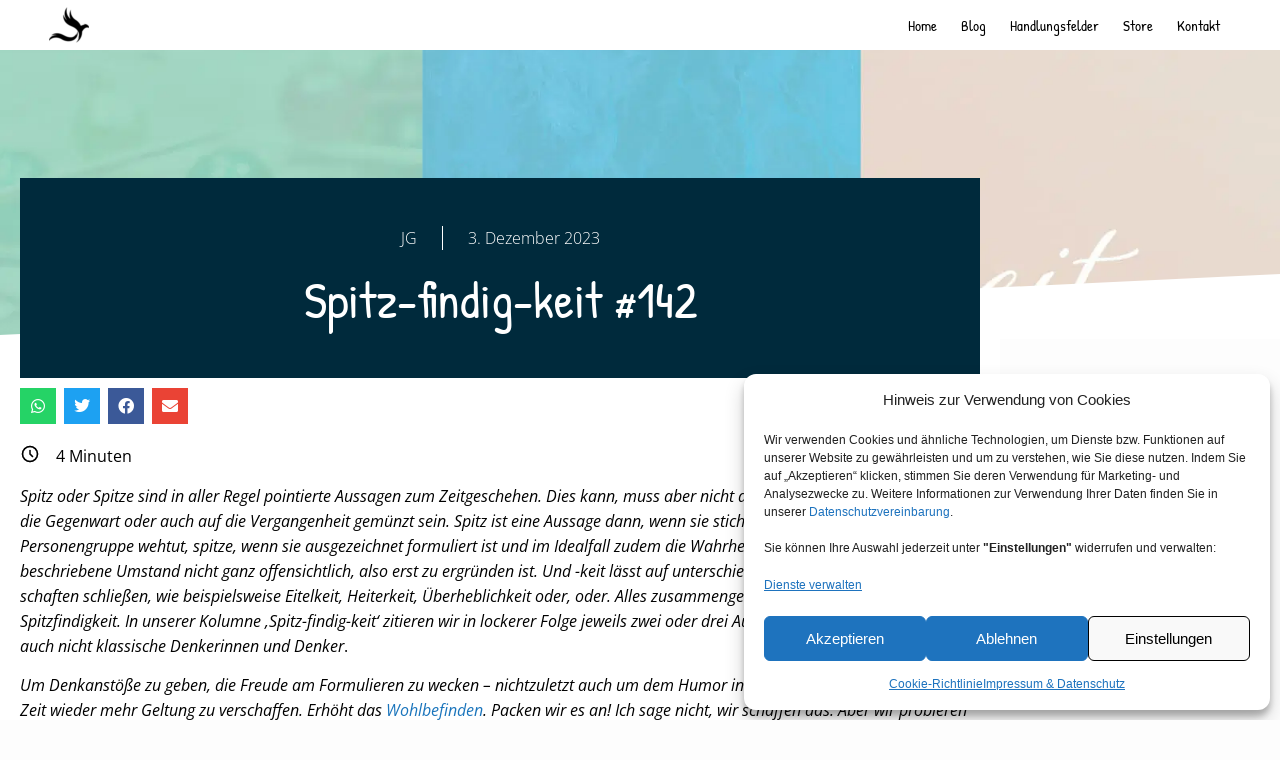

--- FILE ---
content_type: text/html; charset=UTF-8
request_url: https://preppo.com/wohlbefinden/spitz-findig-keit-142/30550/
body_size: 34962
content:
<!doctype html>
<html lang="de">
<head>
	<meta charset="UTF-8">
	<meta name="viewport" content="width=device-width, initial-scale=1">
	<link rel="profile" href="https://gmpg.org/xfn/11">
	<meta name='robots' content='index, follow, max-image-preview:large, max-snippet:-1, max-video-preview:-1' />

<!-- Google Tag Manager for WordPress by gtm4wp.com -->
<script data-cfasync="false" data-pagespeed-no-defer>
	var gtm4wp_datalayer_name = "dataLayer";
	var dataLayer = dataLayer || [];
</script>
<!-- End Google Tag Manager for WordPress by gtm4wp.com -->
	<!-- This site is optimized with the Yoast SEO Premium plugin v26.6 (Yoast SEO v26.7) - https://yoast.com/wordpress/plugins/seo/ -->
	<title>Spitz-findig-keit #142- Preppo - Wohlbefinden - echt spitzfindig</title>
<link rel='preconnect' href='//www.googletagmanager.com' />
<link rel='preconnect' href='//js.stripe.com' />
<link rel='preconnect' href='//cookiedatabase.org' />
<link rel='dns-prefetch' href='//www.googletagmanager.com' />
<link rel='dns-prefetch' href='//js.stripe.com' />
<link rel='dns-prefetch' href='//cookiedatabase.org' />

	<meta name="description" content="Der Aufklärung verpflichtet, die zum eigenständigen Gebrauch des Verstandes aufruft, tragen wir in dieser Kolumne Spitzfindigkeiten zusammen." />
	<link rel="canonical" href="https://preppo.com/wohlbefinden/spitz-findig-keit-142/30550/" />
	<meta property="og:locale" content="de_DE" />
	<meta property="og:type" content="article" />
	<meta property="og:title" content="Spitz-findig-keit #142" />
	<meta property="og:description" content="4 Minuten Spitz oder Spitze sind in aller Regel pointierte Aussagen zum Zeitgeschehen. Dies kann, muss aber nicht die Politik betreffen. Es kann auf die" />
	<meta property="og:url" content="https://preppo.com/wohlbefinden/spitz-findig-keit-142/30550/" />
	<meta property="og:site_name" content="Preppo" />
	<meta property="article:published_time" content="2023-12-02T23:01:00+00:00" />
	<meta property="article:modified_time" content="2023-12-10T05:22:42+00:00" />
	<meta property="og:image" content="https://ee8efzko9p9.exactdn.com/wp-content/uploads/2023/09/spitz-findig-keit-142.jpg" />
	<meta property="og:image:width" content="1600" />
	<meta property="og:image:height" content="1066" />
	<meta property="og:image:type" content="image/jpeg" />
	<meta name="author" content="JG" />
	<meta name="twitter:card" content="summary_large_image" />
	<meta name="twitter:label1" content="Geschrieben von" />
	<meta name="twitter:data1" content="JG" />
	<meta name="twitter:label2" content="Geschätzte Lesezeit" />
	<meta name="twitter:data2" content="4 Minuten" />
	<script type="application/ld+json" class="yoast-schema-graph">{"@context":"https://schema.org","@graph":[{"@type":"Article","@id":"https://preppo.com/wohlbefinden/spitz-findig-keit-142/30550/#article","isPartOf":{"@id":"https://preppo.com/wohlbefinden/spitz-findig-keit-142/30550/"},"author":{"name":"JG","@id":"https://preppo.com/#/schema/person/74d96531d55c96224c3d8cd1a8150ad7"},"headline":"Spitz-findig-keit #142","datePublished":"2023-12-02T23:01:00+00:00","dateModified":"2023-12-10T05:22:42+00:00","mainEntityOfPage":{"@id":"https://preppo.com/wohlbefinden/spitz-findig-keit-142/30550/"},"wordCount":699,"commentCount":0,"publisher":{"@id":"https://preppo.com/#organization"},"image":{"@id":"https://preppo.com/wohlbefinden/spitz-findig-keit-142/30550/#primaryimage"},"thumbnailUrl":"https://ee8efzko9p9.exactdn.com/wp-content/uploads/2023/09/spitz-findig-keit-142.jpg?strip=all","keywords":["Konrad Adenauer","Ricarda Lang","Susan Sontag"],"articleSection":["Spitzfindigkeit","Wohlbefinden"],"inLanguage":"de","potentialAction":[{"@type":"CommentAction","name":"Comment","target":["https://preppo.com/wohlbefinden/spitz-findig-keit-142/30550/#respond"]}]},{"@type":"WebPage","@id":"https://preppo.com/wohlbefinden/spitz-findig-keit-142/30550/","url":"https://preppo.com/wohlbefinden/spitz-findig-keit-142/30550/","name":"Spitz-findig-keit #142- Preppo - Wohlbefinden - echt spitzfindig","isPartOf":{"@id":"https://preppo.com/#website"},"primaryImageOfPage":{"@id":"https://preppo.com/wohlbefinden/spitz-findig-keit-142/30550/#primaryimage"},"image":{"@id":"https://preppo.com/wohlbefinden/spitz-findig-keit-142/30550/#primaryimage"},"thumbnailUrl":"https://ee8efzko9p9.exactdn.com/wp-content/uploads/2023/09/spitz-findig-keit-142.jpg?strip=all","datePublished":"2023-12-02T23:01:00+00:00","dateModified":"2023-12-10T05:22:42+00:00","description":"Der Aufklärung verpflichtet, die zum eigenständigen Gebrauch des Verstandes aufruft, tragen wir in dieser Kolumne Spitzfindigkeiten zusammen.","breadcrumb":{"@id":"https://preppo.com/wohlbefinden/spitz-findig-keit-142/30550/#breadcrumb"},"inLanguage":"de","potentialAction":[{"@type":"ReadAction","target":["https://preppo.com/wohlbefinden/spitz-findig-keit-142/30550/"]}]},{"@type":"ImageObject","inLanguage":"de","@id":"https://preppo.com/wohlbefinden/spitz-findig-keit-142/30550/#primaryimage","url":"https://ee8efzko9p9.exactdn.com/wp-content/uploads/2023/09/spitz-findig-keit-142.jpg?strip=all","contentUrl":"https://ee8efzko9p9.exactdn.com/wp-content/uploads/2023/09/spitz-findig-keit-142.jpg?strip=all","width":1600,"height":1066,"caption":"Spitzfindigkeiten zuhauf!"},{"@type":"BreadcrumbList","@id":"https://preppo.com/wohlbefinden/spitz-findig-keit-142/30550/#breadcrumb","itemListElement":[{"@type":"ListItem","position":1,"name":"Startseite","item":"https://preppo.com/"},{"@type":"ListItem","position":2,"name":"Spitz-findig-keit #142"}]},{"@type":"WebSite","@id":"https://preppo.com/#website","url":"https://preppo.com/","name":"Preppo","description":"Entdecke die Möglichkeiten zur Optimierung deiner Sicherheit. In unserem Blog geben wir wertvolle Tipps zur Minimierung von Risiken und zur Steigerung des Wohlbefindens. Prepare &amp; Think Positive - Einfach gut vorbereitet!","publisher":{"@id":"https://preppo.com/#organization"},"potentialAction":[{"@type":"SearchAction","target":{"@type":"EntryPoint","urlTemplate":"https://preppo.com/?s={search_term_string}"},"query-input":{"@type":"PropertyValueSpecification","valueRequired":true,"valueName":"search_term_string"}}],"inLanguage":"de"},{"@type":"Organization","@id":"https://preppo.com/#organization","name":"Preppo GmbH","url":"https://preppo.com/","logo":{"@type":"ImageObject","inLanguage":"de","@id":"https://preppo.com/#/schema/logo/image/","url":"https://ee8efzko9p9.exactdn.com/wp-content/uploads/2020/03/Preppo-Logo-1024x1024-1.png","contentUrl":"https://ee8efzko9p9.exactdn.com/wp-content/uploads/2020/03/Preppo-Logo-1024x1024-1.png","width":1024,"height":1024,"caption":"Preppo GmbH"},"image":{"@id":"https://preppo.com/#/schema/logo/image/"}},{"@type":"Person","@id":"https://preppo.com/#/schema/person/74d96531d55c96224c3d8cd1a8150ad7","name":"JG"}]}</script>
	<!-- / Yoast SEO Premium plugin. -->


<link rel='dns-prefetch' href='//ee8efzko9p9.exactdn.com' />
<link rel='preconnect' href='//ee8efzko9p9.exactdn.com' />
<link rel="alternate" type="application/rss+xml" title="Preppo &raquo; Feed" href="https://preppo.com/feed/" />
<link rel="alternate" type="application/rss+xml" title="Preppo &raquo; Kommentar-Feed" href="https://preppo.com/comments/feed/" />
<script id="wpp-js" src="https://ee8efzko9p9.exactdn.com/wp-content/plugins/wordpress-popular-posts/assets/js/wpp.min.js?ver=7.3.6" data-sampling="0" data-sampling-rate="100" data-api-url="https://preppo.com/wp-json/wordpress-popular-posts" data-post-id="30550" data-token="8d4e4b7988" data-lang="0" data-debug="0" defer></script>
<link rel="alternate" type="application/rss+xml" title="Preppo &raquo; Spitz-findig-keit #142-Kommentar-Feed" href="https://preppo.com/wohlbefinden/spitz-findig-keit-142/30550/feed/" />
<link rel="alternate" title="oEmbed (JSON)" type="application/json+oembed" href="https://preppo.com/wp-json/oembed/1.0/embed?url=https%3A%2F%2Fpreppo.com%2Fwohlbefinden%2Fspitz-findig-keit-142%2F30550%2F" />
<link rel="alternate" title="oEmbed (XML)" type="text/xml+oembed" href="https://preppo.com/wp-json/oembed/1.0/embed?url=https%3A%2F%2Fpreppo.com%2Fwohlbefinden%2Fspitz-findig-keit-142%2F30550%2F&#038;format=xml" />
<style id='wp-img-auto-sizes-contain-inline-css'>
img:is([sizes=auto i],[sizes^="auto," i]){contain-intrinsic-size:3000px 1500px}
/*# sourceURL=wp-img-auto-sizes-contain-inline-css */
</style>
<link rel='preload' as='style' data-id='dce-animations-css' href='https://ee8efzko9p9.exactdn.com/wp-content/plugins/dynamic-content-for-elementor/assets/css/animations.css?ver=3.3.24' media='all' />
<link rel='stylesheet' id='dce-animations-css' href='https://ee8efzko9p9.exactdn.com/wp-content/plugins/dynamic-content-for-elementor/assets/css/animations.css?ver=3.3.24' media='print' data-swis='loading' onload='this.media="all";this.dataset.swis="loaded"' />
<noscript><link rel='stylesheet' id='dce-animations-css' href='https://ee8efzko9p9.exactdn.com/wp-content/plugins/dynamic-content-for-elementor/assets/css/animations.css?ver=3.3.24' media='all' /></noscript>
<style id='wp-emoji-styles-inline-css'>

	img.wp-smiley, img.emoji {
		display: inline !important;
		border: none !important;
		box-shadow: none !important;
		height: 1em !important;
		width: 1em !important;
		margin: 0 0.07em !important;
		vertical-align: -0.1em !important;
		background: none !important;
		padding: 0 !important;
	}
/*# sourceURL=wp-emoji-styles-inline-css */
</style>
<link rel='preload' as='style' data-id='wp-block-library-css' href='https://ee8efzko9p9.exactdn.com/wp-includes/css/dist/block-library/style.min.css?ver=6.9' media='all' />
<link rel='stylesheet' id='wp-block-library-css' href='https://ee8efzko9p9.exactdn.com/wp-includes/css/dist/block-library/style.min.css?ver=6.9' media='print' data-swis='loading' onload='this.media="all";this.dataset.swis="loaded"' />
<noscript><link rel='stylesheet' id='wp-block-library-css' href='https://ee8efzko9p9.exactdn.com/wp-includes/css/dist/block-library/style.min.css?ver=6.9' media='all' /></noscript>
<style id='global-styles-inline-css'>
:root{--wp--preset--aspect-ratio--square: 1;--wp--preset--aspect-ratio--4-3: 4/3;--wp--preset--aspect-ratio--3-4: 3/4;--wp--preset--aspect-ratio--3-2: 3/2;--wp--preset--aspect-ratio--2-3: 2/3;--wp--preset--aspect-ratio--16-9: 16/9;--wp--preset--aspect-ratio--9-16: 9/16;--wp--preset--color--black: #000000;--wp--preset--color--cyan-bluish-gray: #abb8c3;--wp--preset--color--white: #ffffff;--wp--preset--color--pale-pink: #f78da7;--wp--preset--color--vivid-red: #cf2e2e;--wp--preset--color--luminous-vivid-orange: #ff6900;--wp--preset--color--luminous-vivid-amber: #fcb900;--wp--preset--color--light-green-cyan: #7bdcb5;--wp--preset--color--vivid-green-cyan: #00d084;--wp--preset--color--pale-cyan-blue: #8ed1fc;--wp--preset--color--vivid-cyan-blue: #0693e3;--wp--preset--color--vivid-purple: #9b51e0;--wp--preset--gradient--vivid-cyan-blue-to-vivid-purple: linear-gradient(135deg,rgb(6,147,227) 0%,rgb(155,81,224) 100%);--wp--preset--gradient--light-green-cyan-to-vivid-green-cyan: linear-gradient(135deg,rgb(122,220,180) 0%,rgb(0,208,130) 100%);--wp--preset--gradient--luminous-vivid-amber-to-luminous-vivid-orange: linear-gradient(135deg,rgb(252,185,0) 0%,rgb(255,105,0) 100%);--wp--preset--gradient--luminous-vivid-orange-to-vivid-red: linear-gradient(135deg,rgb(255,105,0) 0%,rgb(207,46,46) 100%);--wp--preset--gradient--very-light-gray-to-cyan-bluish-gray: linear-gradient(135deg,rgb(238,238,238) 0%,rgb(169,184,195) 100%);--wp--preset--gradient--cool-to-warm-spectrum: linear-gradient(135deg,rgb(74,234,220) 0%,rgb(151,120,209) 20%,rgb(207,42,186) 40%,rgb(238,44,130) 60%,rgb(251,105,98) 80%,rgb(254,248,76) 100%);--wp--preset--gradient--blush-light-purple: linear-gradient(135deg,rgb(255,206,236) 0%,rgb(152,150,240) 100%);--wp--preset--gradient--blush-bordeaux: linear-gradient(135deg,rgb(254,205,165) 0%,rgb(254,45,45) 50%,rgb(107,0,62) 100%);--wp--preset--gradient--luminous-dusk: linear-gradient(135deg,rgb(255,203,112) 0%,rgb(199,81,192) 50%,rgb(65,88,208) 100%);--wp--preset--gradient--pale-ocean: linear-gradient(135deg,rgb(255,245,203) 0%,rgb(182,227,212) 50%,rgb(51,167,181) 100%);--wp--preset--gradient--electric-grass: linear-gradient(135deg,rgb(202,248,128) 0%,rgb(113,206,126) 100%);--wp--preset--gradient--midnight: linear-gradient(135deg,rgb(2,3,129) 0%,rgb(40,116,252) 100%);--wp--preset--font-size--small: 13px;--wp--preset--font-size--medium: 20px;--wp--preset--font-size--large: 36px;--wp--preset--font-size--x-large: 42px;--wp--preset--spacing--20: 0.44rem;--wp--preset--spacing--30: 0.67rem;--wp--preset--spacing--40: 1rem;--wp--preset--spacing--50: 1.5rem;--wp--preset--spacing--60: 2.25rem;--wp--preset--spacing--70: 3.38rem;--wp--preset--spacing--80: 5.06rem;--wp--preset--shadow--natural: 6px 6px 9px rgba(0, 0, 0, 0.2);--wp--preset--shadow--deep: 12px 12px 50px rgba(0, 0, 0, 0.4);--wp--preset--shadow--sharp: 6px 6px 0px rgba(0, 0, 0, 0.2);--wp--preset--shadow--outlined: 6px 6px 0px -3px rgb(255, 255, 255), 6px 6px rgb(0, 0, 0);--wp--preset--shadow--crisp: 6px 6px 0px rgb(0, 0, 0);}:root { --wp--style--global--content-size: 800px;--wp--style--global--wide-size: 1200px; }:where(body) { margin: 0; }.wp-site-blocks > .alignleft { float: left; margin-right: 2em; }.wp-site-blocks > .alignright { float: right; margin-left: 2em; }.wp-site-blocks > .aligncenter { justify-content: center; margin-left: auto; margin-right: auto; }:where(.wp-site-blocks) > * { margin-block-start: 24px; margin-block-end: 0; }:where(.wp-site-blocks) > :first-child { margin-block-start: 0; }:where(.wp-site-blocks) > :last-child { margin-block-end: 0; }:root { --wp--style--block-gap: 24px; }:root :where(.is-layout-flow) > :first-child{margin-block-start: 0;}:root :where(.is-layout-flow) > :last-child{margin-block-end: 0;}:root :where(.is-layout-flow) > *{margin-block-start: 24px;margin-block-end: 0;}:root :where(.is-layout-constrained) > :first-child{margin-block-start: 0;}:root :where(.is-layout-constrained) > :last-child{margin-block-end: 0;}:root :where(.is-layout-constrained) > *{margin-block-start: 24px;margin-block-end: 0;}:root :where(.is-layout-flex){gap: 24px;}:root :where(.is-layout-grid){gap: 24px;}.is-layout-flow > .alignleft{float: left;margin-inline-start: 0;margin-inline-end: 2em;}.is-layout-flow > .alignright{float: right;margin-inline-start: 2em;margin-inline-end: 0;}.is-layout-flow > .aligncenter{margin-left: auto !important;margin-right: auto !important;}.is-layout-constrained > .alignleft{float: left;margin-inline-start: 0;margin-inline-end: 2em;}.is-layout-constrained > .alignright{float: right;margin-inline-start: 2em;margin-inline-end: 0;}.is-layout-constrained > .aligncenter{margin-left: auto !important;margin-right: auto !important;}.is-layout-constrained > :where(:not(.alignleft):not(.alignright):not(.alignfull)){max-width: var(--wp--style--global--content-size);margin-left: auto !important;margin-right: auto !important;}.is-layout-constrained > .alignwide{max-width: var(--wp--style--global--wide-size);}body .is-layout-flex{display: flex;}.is-layout-flex{flex-wrap: wrap;align-items: center;}.is-layout-flex > :is(*, div){margin: 0;}body .is-layout-grid{display: grid;}.is-layout-grid > :is(*, div){margin: 0;}body{padding-top: 0px;padding-right: 0px;padding-bottom: 0px;padding-left: 0px;}a:where(:not(.wp-element-button)){text-decoration: underline;}:root :where(.wp-element-button, .wp-block-button__link){background-color: #32373c;border-width: 0;color: #fff;font-family: inherit;font-size: inherit;font-style: inherit;font-weight: inherit;letter-spacing: inherit;line-height: inherit;padding-top: calc(0.667em + 2px);padding-right: calc(1.333em + 2px);padding-bottom: calc(0.667em + 2px);padding-left: calc(1.333em + 2px);text-decoration: none;text-transform: inherit;}.has-black-color{color: var(--wp--preset--color--black) !important;}.has-cyan-bluish-gray-color{color: var(--wp--preset--color--cyan-bluish-gray) !important;}.has-white-color{color: var(--wp--preset--color--white) !important;}.has-pale-pink-color{color: var(--wp--preset--color--pale-pink) !important;}.has-vivid-red-color{color: var(--wp--preset--color--vivid-red) !important;}.has-luminous-vivid-orange-color{color: var(--wp--preset--color--luminous-vivid-orange) !important;}.has-luminous-vivid-amber-color{color: var(--wp--preset--color--luminous-vivid-amber) !important;}.has-light-green-cyan-color{color: var(--wp--preset--color--light-green-cyan) !important;}.has-vivid-green-cyan-color{color: var(--wp--preset--color--vivid-green-cyan) !important;}.has-pale-cyan-blue-color{color: var(--wp--preset--color--pale-cyan-blue) !important;}.has-vivid-cyan-blue-color{color: var(--wp--preset--color--vivid-cyan-blue) !important;}.has-vivid-purple-color{color: var(--wp--preset--color--vivid-purple) !important;}.has-black-background-color{background-color: var(--wp--preset--color--black) !important;}.has-cyan-bluish-gray-background-color{background-color: var(--wp--preset--color--cyan-bluish-gray) !important;}.has-white-background-color{background-color: var(--wp--preset--color--white) !important;}.has-pale-pink-background-color{background-color: var(--wp--preset--color--pale-pink) !important;}.has-vivid-red-background-color{background-color: var(--wp--preset--color--vivid-red) !important;}.has-luminous-vivid-orange-background-color{background-color: var(--wp--preset--color--luminous-vivid-orange) !important;}.has-luminous-vivid-amber-background-color{background-color: var(--wp--preset--color--luminous-vivid-amber) !important;}.has-light-green-cyan-background-color{background-color: var(--wp--preset--color--light-green-cyan) !important;}.has-vivid-green-cyan-background-color{background-color: var(--wp--preset--color--vivid-green-cyan) !important;}.has-pale-cyan-blue-background-color{background-color: var(--wp--preset--color--pale-cyan-blue) !important;}.has-vivid-cyan-blue-background-color{background-color: var(--wp--preset--color--vivid-cyan-blue) !important;}.has-vivid-purple-background-color{background-color: var(--wp--preset--color--vivid-purple) !important;}.has-black-border-color{border-color: var(--wp--preset--color--black) !important;}.has-cyan-bluish-gray-border-color{border-color: var(--wp--preset--color--cyan-bluish-gray) !important;}.has-white-border-color{border-color: var(--wp--preset--color--white) !important;}.has-pale-pink-border-color{border-color: var(--wp--preset--color--pale-pink) !important;}.has-vivid-red-border-color{border-color: var(--wp--preset--color--vivid-red) !important;}.has-luminous-vivid-orange-border-color{border-color: var(--wp--preset--color--luminous-vivid-orange) !important;}.has-luminous-vivid-amber-border-color{border-color: var(--wp--preset--color--luminous-vivid-amber) !important;}.has-light-green-cyan-border-color{border-color: var(--wp--preset--color--light-green-cyan) !important;}.has-vivid-green-cyan-border-color{border-color: var(--wp--preset--color--vivid-green-cyan) !important;}.has-pale-cyan-blue-border-color{border-color: var(--wp--preset--color--pale-cyan-blue) !important;}.has-vivid-cyan-blue-border-color{border-color: var(--wp--preset--color--vivid-cyan-blue) !important;}.has-vivid-purple-border-color{border-color: var(--wp--preset--color--vivid-purple) !important;}.has-vivid-cyan-blue-to-vivid-purple-gradient-background{background: var(--wp--preset--gradient--vivid-cyan-blue-to-vivid-purple) !important;}.has-light-green-cyan-to-vivid-green-cyan-gradient-background{background: var(--wp--preset--gradient--light-green-cyan-to-vivid-green-cyan) !important;}.has-luminous-vivid-amber-to-luminous-vivid-orange-gradient-background{background: var(--wp--preset--gradient--luminous-vivid-amber-to-luminous-vivid-orange) !important;}.has-luminous-vivid-orange-to-vivid-red-gradient-background{background: var(--wp--preset--gradient--luminous-vivid-orange-to-vivid-red) !important;}.has-very-light-gray-to-cyan-bluish-gray-gradient-background{background: var(--wp--preset--gradient--very-light-gray-to-cyan-bluish-gray) !important;}.has-cool-to-warm-spectrum-gradient-background{background: var(--wp--preset--gradient--cool-to-warm-spectrum) !important;}.has-blush-light-purple-gradient-background{background: var(--wp--preset--gradient--blush-light-purple) !important;}.has-blush-bordeaux-gradient-background{background: var(--wp--preset--gradient--blush-bordeaux) !important;}.has-luminous-dusk-gradient-background{background: var(--wp--preset--gradient--luminous-dusk) !important;}.has-pale-ocean-gradient-background{background: var(--wp--preset--gradient--pale-ocean) !important;}.has-electric-grass-gradient-background{background: var(--wp--preset--gradient--electric-grass) !important;}.has-midnight-gradient-background{background: var(--wp--preset--gradient--midnight) !important;}.has-small-font-size{font-size: var(--wp--preset--font-size--small) !important;}.has-medium-font-size{font-size: var(--wp--preset--font-size--medium) !important;}.has-large-font-size{font-size: var(--wp--preset--font-size--large) !important;}.has-x-large-font-size{font-size: var(--wp--preset--font-size--x-large) !important;}
:root :where(.wp-block-pullquote){font-size: 1.5em;line-height: 1.6;}
/*# sourceURL=global-styles-inline-css */
</style>
<link rel='stylesheet' id='woocommerce-layout-css' href='https://ee8efzko9p9.exactdn.com/wp-content/plugins/woocommerce/assets/css/woocommerce-layout.css?ver=10.4.3' media='print' data-swis='loading' onload='this.media="all";this.dataset.swis="loaded"' />
<noscript><link rel='stylesheet' id='woocommerce-layout-css' href='https://ee8efzko9p9.exactdn.com/wp-content/plugins/woocommerce/assets/css/woocommerce-layout.css?ver=10.4.3' media='all' /></noscript>
<link rel='stylesheet' id='woocommerce-smallscreen-css' href='https://ee8efzko9p9.exactdn.com/wp-content/plugins/woocommerce/assets/css/woocommerce-smallscreen.css?ver=10.4.3' media='only screen and (max-width: 768px)' />
<link rel='stylesheet' id='woocommerce-general-css' href='https://ee8efzko9p9.exactdn.com/wp-content/plugins/woocommerce/assets/css/woocommerce.css?ver=10.4.3' media='print' data-swis='loading' onload='this.media="all";this.dataset.swis="loaded"' />
<noscript><link rel='stylesheet' id='woocommerce-general-css' href='https://ee8efzko9p9.exactdn.com/wp-content/plugins/woocommerce/assets/css/woocommerce.css?ver=10.4.3' media='all' /></noscript>
<style id='woocommerce-inline-inline-css'>
.woocommerce form .form-row .required { visibility: visible; }
/*# sourceURL=woocommerce-inline-inline-css */
</style>
<link rel='stylesheet' id='cmplz-general-css' href='https://ee8efzko9p9.exactdn.com/wp-content/plugins/complianz-gdpr-premium/assets/css/cookieblocker.min.css?ver=1762020309' media='print' data-swis='loading' onload='this.media="all";this.dataset.swis="loaded"' />
<noscript><link rel='stylesheet' id='cmplz-general-css' href='https://ee8efzko9p9.exactdn.com/wp-content/plugins/complianz-gdpr-premium/assets/css/cookieblocker.min.css?ver=1762020309' media='all' /></noscript>
<link rel='preload' as='style' data-id='dce-style-css' href='https://ee8efzko9p9.exactdn.com/wp-content/plugins/dynamic-content-for-elementor/assets/css/style.min.css?ver=3.3.24' media='all' />
<link rel='stylesheet' id='dce-style-css' href='https://ee8efzko9p9.exactdn.com/wp-content/plugins/dynamic-content-for-elementor/assets/css/style.min.css?ver=3.3.24' media='print' data-swis='loading' onload='this.media="all";this.dataset.swis="loaded"' />
<noscript><link rel='stylesheet' id='dce-style-css' href='https://ee8efzko9p9.exactdn.com/wp-content/plugins/dynamic-content-for-elementor/assets/css/style.min.css?ver=3.3.24' media='all' /></noscript>
<link rel='preload' as='style' data-id='dce-hidden-label-css' href='https://ee8efzko9p9.exactdn.com/wp-content/plugins/dynamic-content-for-elementor/assets/css/hidden-label.min.css?ver=3.3.24' media='all' />
<link rel='stylesheet' id='dce-hidden-label-css' href='https://ee8efzko9p9.exactdn.com/wp-content/plugins/dynamic-content-for-elementor/assets/css/hidden-label.min.css?ver=3.3.24' media='print' data-swis='loading' onload='this.media="all";this.dataset.swis="loaded"' />
<noscript><link rel='stylesheet' id='dce-hidden-label-css' href='https://ee8efzko9p9.exactdn.com/wp-content/plugins/dynamic-content-for-elementor/assets/css/hidden-label.min.css?ver=3.3.24' media='all' /></noscript>
<link rel='preload' as='style' data-id='dce-dynamic-visibility-css' href='https://ee8efzko9p9.exactdn.com/wp-content/plugins/dynamic-content-for-elementor/assets/css/dynamic-visibility.min.css?ver=3.3.24' media='all' />
<link rel='stylesheet' id='dce-dynamic-visibility-css' href='https://ee8efzko9p9.exactdn.com/wp-content/plugins/dynamic-content-for-elementor/assets/css/dynamic-visibility.min.css?ver=3.3.24' media='print' data-swis='loading' onload='this.media="all";this.dataset.swis="loaded"' />
<noscript><link rel='stylesheet' id='dce-dynamic-visibility-css' href='https://ee8efzko9p9.exactdn.com/wp-content/plugins/dynamic-content-for-elementor/assets/css/dynamic-visibility.min.css?ver=3.3.24' media='all' /></noscript>
<link rel='preload' as='style' data-id='dce-tooltip-css' href='https://ee8efzko9p9.exactdn.com/wp-content/plugins/dynamic-content-for-elementor/assets/css/tooltip.min.css?ver=3.3.24' media='all' />
<link rel='stylesheet' id='dce-tooltip-css' href='https://ee8efzko9p9.exactdn.com/wp-content/plugins/dynamic-content-for-elementor/assets/css/tooltip.min.css?ver=3.3.24' media='print' data-swis='loading' onload='this.media="all";this.dataset.swis="loaded"' />
<noscript><link rel='stylesheet' id='dce-tooltip-css' href='https://ee8efzko9p9.exactdn.com/wp-content/plugins/dynamic-content-for-elementor/assets/css/tooltip.min.css?ver=3.3.24' media='all' /></noscript>
<link rel='preload' as='style' data-id='dce-pageScroll-css' href='https://ee8efzko9p9.exactdn.com/wp-content/plugins/dynamic-content-for-elementor/assets/css/page-scroll.min.css?ver=3.3.24' media='all' />
<link rel='stylesheet' id='dce-pageScroll-css' href='https://ee8efzko9p9.exactdn.com/wp-content/plugins/dynamic-content-for-elementor/assets/css/page-scroll.min.css?ver=3.3.24' media='print' data-swis='loading' onload='this.media="all";this.dataset.swis="loaded"' />
<noscript><link rel='stylesheet' id='dce-pageScroll-css' href='https://ee8efzko9p9.exactdn.com/wp-content/plugins/dynamic-content-for-elementor/assets/css/page-scroll.min.css?ver=3.3.24' media='all' /></noscript>
<link rel='preload' as='style' data-id='dce-reveal-css' href='https://ee8efzko9p9.exactdn.com/wp-content/plugins/dynamic-content-for-elementor/assets/css/reveal.min.css?ver=3.3.24' media='all' />
<link rel='stylesheet' id='dce-reveal-css' href='https://ee8efzko9p9.exactdn.com/wp-content/plugins/dynamic-content-for-elementor/assets/css/reveal.min.css?ver=3.3.24' media='print' data-swis='loading' onload='this.media="all";this.dataset.swis="loaded"' />
<noscript><link rel='stylesheet' id='dce-reveal-css' href='https://ee8efzko9p9.exactdn.com/wp-content/plugins/dynamic-content-for-elementor/assets/css/reveal.min.css?ver=3.3.24' media='all' /></noscript>
<link rel='stylesheet' id='dce-plyr-css' href='https://ee8efzko9p9.exactdn.com/wp-content/plugins/dynamic-content-for-elementor/assets/node/plyr/plyr.css?ver=3.3.24' media='print' data-swis='loading' onload='this.media="all";this.dataset.swis="loaded"' />
<noscript><link rel='stylesheet' id='dce-plyr-css' href='https://ee8efzko9p9.exactdn.com/wp-content/plugins/dynamic-content-for-elementor/assets/node/plyr/plyr.css?ver=3.3.24' media='all' /></noscript>
<link rel='stylesheet' id='gateway-css' href='https://ee8efzko9p9.exactdn.com/wp-content/plugins/woocommerce-paypal-payments/modules/ppcp-button/assets/css/gateway.css?ver=3.3.2' media='print' data-swis='loading' onload='this.media="all";this.dataset.swis="loaded"' />
<noscript><link rel='stylesheet' id='gateway-css' href='https://ee8efzko9p9.exactdn.com/wp-content/plugins/woocommerce-paypal-payments/modules/ppcp-button/assets/css/gateway.css?ver=3.3.2' media='all' /></noscript>
<link rel='stylesheet' id='wordpress-popular-posts-css-css' href='https://ee8efzko9p9.exactdn.com/wp-content/plugins/wordpress-popular-posts/assets/css/wpp.css?ver=7.3.6' media='print' data-swis='loading' onload='this.media="all";this.dataset.swis="loaded"' />
<noscript><link rel='stylesheet' id='wordpress-popular-posts-css-css' href='https://ee8efzko9p9.exactdn.com/wp-content/plugins/wordpress-popular-posts/assets/css/wpp.css?ver=7.3.6' media='all' /></noscript>
<link rel='preload' as='style' data-id='hello-elementor-css' href='https://ee8efzko9p9.exactdn.com/wp-content/themes/hello-elementor/assets/css/reset.css?ver=3.4.5' media='all' />
<link rel='stylesheet' id='hello-elementor-css' href='https://ee8efzko9p9.exactdn.com/wp-content/themes/hello-elementor/assets/css/reset.css?ver=3.4.5' media='print' data-swis='loading' onload='this.media="all";this.dataset.swis="loaded"' />
<noscript><link rel='stylesheet' id='hello-elementor-css' href='https://ee8efzko9p9.exactdn.com/wp-content/themes/hello-elementor/assets/css/reset.css?ver=3.4.5' media='all' /></noscript>
<link rel='preload' as='style' data-id='hello-elementor-theme-style-css' href='https://ee8efzko9p9.exactdn.com/wp-content/themes/hello-elementor/assets/css/theme.css?ver=3.4.5' media='all' />
<link rel='stylesheet' id='hello-elementor-theme-style-css' href='https://ee8efzko9p9.exactdn.com/wp-content/themes/hello-elementor/assets/css/theme.css?ver=3.4.5' media='print' data-swis='loading' onload='this.media="all";this.dataset.swis="loaded"' />
<noscript><link rel='stylesheet' id='hello-elementor-theme-style-css' href='https://ee8efzko9p9.exactdn.com/wp-content/themes/hello-elementor/assets/css/theme.css?ver=3.4.5' media='all' /></noscript>
<link rel='preload' as='style' data-id='hello-elementor-header-footer-css' href='https://ee8efzko9p9.exactdn.com/wp-content/themes/hello-elementor/assets/css/header-footer.css?ver=3.4.5' media='all' />
<link rel='stylesheet' id='hello-elementor-header-footer-css' href='https://ee8efzko9p9.exactdn.com/wp-content/themes/hello-elementor/assets/css/header-footer.css?ver=3.4.5' media='print' data-swis='loading' onload='this.media="all";this.dataset.swis="loaded"' />
<noscript><link rel='stylesheet' id='hello-elementor-header-footer-css' href='https://ee8efzko9p9.exactdn.com/wp-content/themes/hello-elementor/assets/css/header-footer.css?ver=3.4.5' media='all' /></noscript>
<link rel='preload' as='style' data-id='elementor-frontend-css' href='https://ee8efzko9p9.exactdn.com/wp-content/uploads/elementor/css/custom-frontend.min.css?ver=1768632113' media='all' />
<link rel='stylesheet' id='elementor-frontend-css' href='https://ee8efzko9p9.exactdn.com/wp-content/uploads/elementor/css/custom-frontend.min.css?ver=1768632113' media='print' data-swis='loading' onload='this.media="all";this.dataset.swis="loaded"' />
<noscript><link rel='stylesheet' id='elementor-frontend-css' href='https://ee8efzko9p9.exactdn.com/wp-content/uploads/elementor/css/custom-frontend.min.css?ver=1768632113' media='all' /></noscript>
<style id='elementor-frontend-inline-css'>
.elementor-kit-5646{--e-global-color-primary:#6EC1E4;--e-global-color-secondary:#54595F;--e-global-color-accent:#61CE70;--e-global-color-32f7ddbe:#002A3C;--e-global-color-10aa6098:#F39200;--e-global-color-5b262b89:#E55A26;--e-global-color-47879b92:#1B75BC;--e-global-color-52468504:#E67A25;--e-global-color-4ab063d2:#000;--e-global-color-4b0960a1:#FFF;--e-global-color-0110b18:#FFD8B5;--e-global-color-a9f816c:#FBCDA3;--e-global-color-c8551fc:#F38B2B;--e-global-color-9861977:#002a3c;--e-global-typography-primary-font-family:"Patrick Hand";--e-global-typography-primary-font-weight:600;--e-global-typography-secondary-font-family:"Indie Flower";--e-global-typography-secondary-font-weight:400;--e-global-typography-text-font-family:"Open Sans";--e-global-typography-text-font-weight:400;--e-global-typography-accent-font-family:"Open Sans";--e-global-typography-accent-font-weight:500;background-color:#FDFDFD;}.elementor-kit-5646 e-page-transition{background-color:#FFBC7D;}.elementor-kit-5646 a{color:#1B75BC;}.elementor-section.elementor-section-boxed > .elementor-container{max-width:1183px;}.e-con{--container-max-width:1183px;}.elementor-widget:not(:last-child){margin-block-end:20px;}.elementor-element{--widgets-spacing:20px 20px;--widgets-spacing-row:20px;--widgets-spacing-column:20px;}{}h1.entry-title{display:var(--page-title-display);}@media(max-width:1183px){.elementor-section.elementor-section-boxed > .elementor-container{max-width:1024px;}.e-con{--container-max-width:1024px;}}@media(max-width:767px){.elementor-section.elementor-section-boxed > .elementor-container{max-width:767px;}.e-con{--container-max-width:767px;}}/* Start custom CSS */.price{
    margin:0 !important;
}

.price.price-unit.smaller.wc-gzd-additional-info{
    margin:0;
    font-size: 0.8rem !important;
    color:#555555 !important;
}

.small-business-info{
    color:#999999;
    font-size: 11px !important;
}

.shipping-costs-info{
    font-size:14px !important;
}

.delivery-time-info{
    color:#83C056;
}

.wc-gzd-additional-info{
    margin: .1rem 0 .1rem 0 !important;
}

.button.product_type_simple.add_to_cart_button.ajax_add_to_cart{
    
}

/* In der Produktarchiv-Ansicht verbergen */
.wc-gzd-additional-info, .small-business-info, .button.product_type_simple.add_to_cart_button.ajax_add_to_cart{
    display: none;
}

.checkout-button.button.alt.wc-forward,.button.alt.next-step-button, #place_order.button.alt{
    background-color:#57AE4A !important;
}
.checkout-button.button.alt.wc-forward:hover{
    background-color:#83C056 !important;
}/* End custom CSS */
.elementor-7150 .elementor-element.elementor-element-6b2f120{--display:flex;--flex-direction:row;--container-widget-width:calc( ( 1 - var( --container-widget-flex-grow ) ) * 100% );--container-widget-height:100%;--container-widget-flex-grow:1;--container-widget-align-self:stretch;--flex-wrap-mobile:wrap;--justify-content:space-between;--align-items:center;--gap:0px 0px;--row-gap:0px;--column-gap:0px;--padding-top:5px;--padding-bottom:5px;--padding-left:20px;--padding-right:20px;}.elementor-7150 .elementor-element.elementor-element-6b2f120:not(.elementor-motion-effects-element-type-background), .elementor-7150 .elementor-element.elementor-element-6b2f120 > .elementor-motion-effects-container > .elementor-motion-effects-layer{background-color:var( --e-global-color-4b0960a1 );}.elementor-widget-image .widget-image-caption{font-family:var( --e-global-typography-text-font-family ), Sans-serif;font-weight:var( --e-global-typography-text-font-weight );}.elementor-7150 .elementor-element.elementor-element-b9da611{text-align:start;}.elementor-widget-nav-menu .elementor-nav-menu .elementor-item{font-family:var( --e-global-typography-primary-font-family ), Sans-serif;font-weight:var( --e-global-typography-primary-font-weight );}.elementor-widget-nav-menu .elementor-nav-menu--main .elementor-item:hover,
					.elementor-widget-nav-menu .elementor-nav-menu--main .elementor-item.elementor-item-active,
					.elementor-widget-nav-menu .elementor-nav-menu--main .elementor-item.highlighted,
					.elementor-widget-nav-menu .elementor-nav-menu--main .elementor-item:focus{color:var( --e-global-color-accent );fill:var( --e-global-color-accent );}.elementor-widget-nav-menu .elementor-nav-menu--main:not(.e--pointer-framed) .elementor-item:before,
					.elementor-widget-nav-menu .elementor-nav-menu--main:not(.e--pointer-framed) .elementor-item:after{background-color:var( --e-global-color-accent );}.elementor-widget-nav-menu .e--pointer-framed .elementor-item:before,
					.elementor-widget-nav-menu .e--pointer-framed .elementor-item:after{border-color:var( --e-global-color-accent );}.elementor-widget-nav-menu .elementor-nav-menu--dropdown .elementor-item, .elementor-widget-nav-menu .elementor-nav-menu--dropdown  .elementor-sub-item{font-family:var( --e-global-typography-accent-font-family ), Sans-serif;font-weight:var( --e-global-typography-accent-font-weight );}.elementor-7150 .elementor-element.elementor-element-be96127 .elementor-menu-toggle{margin-left:auto;background-color:#FFFFFF00;}.elementor-7150 .elementor-element.elementor-element-be96127 .elementor-nav-menu .elementor-item{font-size:15px;font-weight:400;line-height:1em;}.elementor-7150 .elementor-element.elementor-element-be96127 .elementor-nav-menu--main .elementor-item{color:var( --e-global-color-4ab063d2 );fill:var( --e-global-color-4ab063d2 );padding-left:12px;padding-right:12px;padding-top:12px;padding-bottom:12px;}.elementor-7150 .elementor-element.elementor-element-be96127 .elementor-nav-menu--main .elementor-item:hover,
					.elementor-7150 .elementor-element.elementor-element-be96127 .elementor-nav-menu--main .elementor-item.elementor-item-active,
					.elementor-7150 .elementor-element.elementor-element-be96127 .elementor-nav-menu--main .elementor-item.highlighted,
					.elementor-7150 .elementor-element.elementor-element-be96127 .elementor-nav-menu--main .elementor-item:focus{color:var( --e-global-color-4ab063d2 );fill:var( --e-global-color-4ab063d2 );}.elementor-7150 .elementor-element.elementor-element-be96127 .elementor-nav-menu--main:not(.e--pointer-framed) .elementor-item:before,
					.elementor-7150 .elementor-element.elementor-element-be96127 .elementor-nav-menu--main:not(.e--pointer-framed) .elementor-item:after{background-color:var( --e-global-color-secondary );}.elementor-7150 .elementor-element.elementor-element-be96127 .e--pointer-framed .elementor-item:before,
					.elementor-7150 .elementor-element.elementor-element-be96127 .e--pointer-framed .elementor-item:after{border-color:var( --e-global-color-secondary );}.elementor-7150 .elementor-element.elementor-element-be96127 .e--pointer-framed .elementor-item:before{border-width:2px;}.elementor-7150 .elementor-element.elementor-element-be96127 .e--pointer-framed.e--animation-draw .elementor-item:before{border-width:0 0 2px 2px;}.elementor-7150 .elementor-element.elementor-element-be96127 .e--pointer-framed.e--animation-draw .elementor-item:after{border-width:2px 2px 0 0;}.elementor-7150 .elementor-element.elementor-element-be96127 .e--pointer-framed.e--animation-corners .elementor-item:before{border-width:2px 0 0 2px;}.elementor-7150 .elementor-element.elementor-element-be96127 .e--pointer-framed.e--animation-corners .elementor-item:after{border-width:0 2px 2px 0;}.elementor-7150 .elementor-element.elementor-element-be96127 .e--pointer-underline .elementor-item:after,
					 .elementor-7150 .elementor-element.elementor-element-be96127 .e--pointer-overline .elementor-item:before,
					 .elementor-7150 .elementor-element.elementor-element-be96127 .e--pointer-double-line .elementor-item:before,
					 .elementor-7150 .elementor-element.elementor-element-be96127 .e--pointer-double-line .elementor-item:after{height:2px;}.elementor-7150 .elementor-element.elementor-element-be96127 .elementor-nav-menu--dropdown a, .elementor-7150 .elementor-element.elementor-element-be96127 .elementor-menu-toggle{color:var( --e-global-color-4ab063d2 );fill:var( --e-global-color-4ab063d2 );}.elementor-7150 .elementor-element.elementor-element-be96127 .elementor-nav-menu--dropdown{background-color:#F5F5F5;}.elementor-7150 .elementor-element.elementor-element-be96127 .elementor-nav-menu--dropdown a:hover,
					.elementor-7150 .elementor-element.elementor-element-be96127 .elementor-nav-menu--dropdown a:focus,
					.elementor-7150 .elementor-element.elementor-element-be96127 .elementor-nav-menu--dropdown a.elementor-item-active,
					.elementor-7150 .elementor-element.elementor-element-be96127 .elementor-nav-menu--dropdown a.highlighted{background-color:#E5E5E5;}.elementor-7150 .elementor-element.elementor-element-be96127 .elementor-nav-menu--dropdown .elementor-item, .elementor-7150 .elementor-element.elementor-element-be96127 .elementor-nav-menu--dropdown  .elementor-sub-item{font-family:"Patrick Hand", Sans-serif;font-size:15px;font-weight:400;}.elementor-7150 .elementor-element.elementor-element-be96127 .elementor-nav-menu--dropdown a{padding-left:6px;padding-right:6px;padding-top:6px;padding-bottom:6px;}.elementor-7150 .elementor-element.elementor-element-be96127 div.elementor-menu-toggle{color:var( --e-global-color-4ab063d2 );}.elementor-7150 .elementor-element.elementor-element-be96127 div.elementor-menu-toggle svg{fill:var( --e-global-color-4ab063d2 );}@media(max-width:767px){.elementor-7150 .elementor-element.elementor-element-be96127 .elementor-nav-menu--main > .elementor-nav-menu > li > .elementor-nav-menu--dropdown, .elementor-7150 .elementor-element.elementor-element-be96127 .elementor-nav-menu__container.elementor-nav-menu--dropdown{margin-top:14px !important;}}
.elementor-2983 .elementor-element.elementor-element-65c8038{--display:flex;--flex-direction:row;--container-widget-width:calc( ( 1 - var( --container-widget-flex-grow ) ) * 100% );--container-widget-height:100%;--container-widget-flex-grow:1;--container-widget-align-self:stretch;--flex-wrap-mobile:wrap;--justify-content:space-between;--align-items:center;--gap:0px 0px;--row-gap:0px;--column-gap:0px;--padding-top:5px;--padding-bottom:5px;--padding-left:5px;--padding-right:5px;}.elementor-widget-heading .elementor-heading-title{font-family:var( --e-global-typography-primary-font-family ), Sans-serif;font-weight:var( --e-global-typography-primary-font-weight );color:var( --e-global-color-primary );}.elementor-2983 .elementor-element.elementor-element-8cda26f{text-align:start;}.elementor-2983 .elementor-element.elementor-element-8cda26f .elementor-heading-title{font-size:13px;font-weight:300;color:#54595f;}.elementor-widget-nav-menu .elementor-nav-menu .elementor-item{font-family:var( --e-global-typography-primary-font-family ), Sans-serif;font-weight:var( --e-global-typography-primary-font-weight );}.elementor-widget-nav-menu .elementor-nav-menu--main .elementor-item:hover,
					.elementor-widget-nav-menu .elementor-nav-menu--main .elementor-item.elementor-item-active,
					.elementor-widget-nav-menu .elementor-nav-menu--main .elementor-item.highlighted,
					.elementor-widget-nav-menu .elementor-nav-menu--main .elementor-item:focus{color:var( --e-global-color-accent );fill:var( --e-global-color-accent );}.elementor-widget-nav-menu .elementor-nav-menu--main:not(.e--pointer-framed) .elementor-item:before,
					.elementor-widget-nav-menu .elementor-nav-menu--main:not(.e--pointer-framed) .elementor-item:after{background-color:var( --e-global-color-accent );}.elementor-widget-nav-menu .e--pointer-framed .elementor-item:before,
					.elementor-widget-nav-menu .e--pointer-framed .elementor-item:after{border-color:var( --e-global-color-accent );}.elementor-widget-nav-menu .elementor-nav-menu--dropdown .elementor-item, .elementor-widget-nav-menu .elementor-nav-menu--dropdown  .elementor-sub-item{font-family:var( --e-global-typography-accent-font-family ), Sans-serif;font-weight:var( --e-global-typography-accent-font-weight );}.elementor-2983 .elementor-element.elementor-element-5fedcb3 .elementor-nav-menu .elementor-item{font-size:15px;font-weight:500;}.elementor-2983 .elementor-element.elementor-element-5fedcb3 .elementor-nav-menu--main .elementor-item{color:#606060;fill:#606060;padding-left:0px;padding-right:0px;}.elementor-2983 .elementor-element.elementor-element-5fedcb3 .elementor-nav-menu--main .elementor-item:hover,
					.elementor-2983 .elementor-element.elementor-element-5fedcb3 .elementor-nav-menu--main .elementor-item.elementor-item-active,
					.elementor-2983 .elementor-element.elementor-element-5fedcb3 .elementor-nav-menu--main .elementor-item.highlighted,
					.elementor-2983 .elementor-element.elementor-element-5fedcb3 .elementor-nav-menu--main .elementor-item:focus{color:#000000;fill:#000000;}.elementor-2983 .elementor-element.elementor-element-5fedcb3{--e-nav-menu-horizontal-menu-item-margin:calc( 31px / 2 );}.elementor-2983 .elementor-element.elementor-element-5fedcb3 .elementor-nav-menu--main:not(.elementor-nav-menu--layout-horizontal) .elementor-nav-menu > li:not(:last-child){margin-bottom:31px;}.elementor-2983 .elementor-element.elementor-element-5fedcb3 .elementor-nav-menu--dropdown a, .elementor-2983 .elementor-element.elementor-element-5fedcb3 .elementor-menu-toggle{color:#000000;fill:#000000;}.elementor-2983 .elementor-element.elementor-element-5fedcb3 .elementor-nav-menu--dropdown{background-color:#eaeaea;}.elementor-2983 .elementor-element.elementor-element-5fedcb3 .elementor-nav-menu--dropdown a:hover,
					.elementor-2983 .elementor-element.elementor-element-5fedcb3 .elementor-nav-menu--dropdown a:focus,
					.elementor-2983 .elementor-element.elementor-element-5fedcb3 .elementor-nav-menu--dropdown a.elementor-item-active,
					.elementor-2983 .elementor-element.elementor-element-5fedcb3 .elementor-nav-menu--dropdown a.highlighted,
					.elementor-2983 .elementor-element.elementor-element-5fedcb3 .elementor-menu-toggle:hover,
					.elementor-2983 .elementor-element.elementor-element-5fedcb3 .elementor-menu-toggle:focus{color:#e55a26;}.elementor-2983 .elementor-element.elementor-element-5fedcb3 .elementor-nav-menu--dropdown a:hover,
					.elementor-2983 .elementor-element.elementor-element-5fedcb3 .elementor-nav-menu--dropdown a:focus,
					.elementor-2983 .elementor-element.elementor-element-5fedcb3 .elementor-nav-menu--dropdown a.elementor-item-active,
					.elementor-2983 .elementor-element.elementor-element-5fedcb3 .elementor-nav-menu--dropdown a.highlighted{background-color:#ededed;}.elementor-2983 .elementor-element.elementor-element-5fedcb3 .elementor-nav-menu--dropdown .elementor-item, .elementor-2983 .elementor-element.elementor-element-5fedcb3 .elementor-nav-menu--dropdown  .elementor-sub-item{font-family:"Patrick Hand", Sans-serif;font-size:15px;}.elementor-2983 .elementor-element.elementor-element-53657f9{--grid-template-columns:repeat(0, auto);--icon-size:20px;--grid-column-gap:20px;--grid-row-gap:0px;}.elementor-2983 .elementor-element.elementor-element-53657f9 .elementor-widget-container{text-align:right;}.elementor-2983 .elementor-element.elementor-element-53657f9 .elementor-social-icon{background-color:rgba(0,0,0,0);--icon-padding:0em;}.elementor-2983 .elementor-element.elementor-element-53657f9 .elementor-social-icon i{color:rgba(84,89,95,0.73);}.elementor-2983 .elementor-element.elementor-element-53657f9 .elementor-social-icon svg{fill:rgba(84,89,95,0.73);}.elementor-2983 .elementor-element.elementor-element-53657f9 .elementor-social-icon:hover i{color:#e55a26;}.elementor-2983 .elementor-element.elementor-element-53657f9 .elementor-social-icon:hover svg{fill:#e55a26;}@media(max-width:1183px){.elementor-2983 .elementor-element.elementor-element-5fedcb3 .elementor-nav-menu .elementor-item{font-size:13px;}.elementor-2983 .elementor-element.elementor-element-53657f9{--icon-size:28px;}}@media(max-width:767px){.elementor-2983 .elementor-element.elementor-element-65c8038{--flex-direction:column-reverse;--container-widget-width:100%;--container-widget-height:initial;--container-widget-flex-grow:0;--container-widget-align-self:initial;--flex-wrap-mobile:wrap;--gap:4px 4px;--row-gap:4px;--column-gap:4px;}.elementor-2983 .elementor-element.elementor-element-8cda26f{text-align:center;}.elementor-2983 .elementor-element.elementor-element-8cda26f .elementor-heading-title{line-height:19px;}.elementor-2983 .elementor-element.elementor-element-5fedcb3 .elementor-nav-menu--main > .elementor-nav-menu > li > .elementor-nav-menu--dropdown, .elementor-2983 .elementor-element.elementor-element-5fedcb3 .elementor-nav-menu__container.elementor-nav-menu--dropdown{margin-top:40px !important;}.elementor-2983 .elementor-element.elementor-element-53657f9 .elementor-widget-container{text-align:center;}}
.elementor-3613 .elementor-element.elementor-element-7f653276:not(.elementor-motion-effects-element-type-background), .elementor-3613 .elementor-element.elementor-element-7f653276 > .elementor-motion-effects-container > .elementor-motion-effects-layer{background-color:#1b252f;background-position:bottom center;background-repeat:no-repeat;background-size:cover;}.elementor-3613 .elementor-element.elementor-element-7f653276 > .elementor-background-overlay{background-color:#1b252f;opacity:0.5;transition:background 0.3s, border-radius 0.3s, opacity 0.3s;}.elementor-3613 .elementor-element.elementor-element-7f653276 > .elementor-container{max-width:500px;min-height:40vh;}.elementor-3613 .elementor-element.elementor-element-7f653276{transition:background 0.3s, border 0.3s, border-radius 0.3s, box-shadow 0.3s;z-index:0;}.elementor-3613 .elementor-element.elementor-element-7f653276 > .elementor-shape-bottom svg{height:65px;transform:translateX(-50%) rotateY(180deg);}.elementor-bc-flex-widget .elementor-3613 .elementor-element.elementor-element-7daba8f1.elementor-column .elementor-widget-wrap{align-items:center;}.elementor-3613 .elementor-element.elementor-element-7daba8f1.elementor-column.elementor-element[data-element_type="column"] > .elementor-widget-wrap.elementor-element-populated{align-content:center;align-items:center;}.elementor-widget-post-info .elementor-icon-list-icon i{color:var( --e-global-color-primary );}.elementor-widget-post-info .elementor-icon-list-icon svg{fill:var( --e-global-color-primary );}.elementor-widget-post-info .elementor-icon-list-text, .elementor-widget-post-info .elementor-icon-list-text a{color:var( --e-global-color-secondary );}.elementor-widget-post-info .elementor-icon-list-item{font-family:var( --e-global-typography-text-font-family ), Sans-serif;font-weight:var( --e-global-typography-text-font-weight );}.elementor-3613 .elementor-element.elementor-element-9e76bf0 .elementor-icon-list-icon i{color:var( --e-global-color-10aa6098 );font-size:20px;}.elementor-3613 .elementor-element.elementor-element-9e76bf0 .elementor-icon-list-icon svg{fill:var( --e-global-color-10aa6098 );--e-icon-list-icon-size:20px;}.elementor-3613 .elementor-element.elementor-element-9e76bf0 .elementor-icon-list-icon{width:20px;}.elementor-3613 .elementor-element.elementor-element-9e76bf0 .elementor-icon-list-text, .elementor-3613 .elementor-element.elementor-element-9e76bf0 .elementor-icon-list-text a{color:var( --e-global-color-4b0960a1 );}.elementor-3613 .elementor-element.elementor-element-9e76bf0 .elementor-icon-list-item{font-size:1.2rem;font-weight:400;}.elementor-3613 .elementor-element.elementor-element-a04d426 > .elementor-widget-container{border-style:solid;border-width:2px 2px 2px 2px;border-color:var( --e-global-color-10aa6098 );}.elementor-3613 .elementor-element.elementor-element-a04d426 .dce-tokens{text-align:center;color:var( --e-global-color-4ab063d2 );}.elementor-3613 .elementor-element.elementor-element-289fd714 > .elementor-container{max-width:1000px;}.elementor-3613 .elementor-element.elementor-element-289fd714{transition:background 0.3s, border 0.3s, border-radius 0.3s, box-shadow 0.3s;}.elementor-3613 .elementor-element.elementor-element-289fd714 > .elementor-background-overlay{transition:background 0.3s, border-radius 0.3s, opacity 0.3s;}.elementor-3613 .elementor-element.elementor-element-5ae29e81:not(.elementor-motion-effects-element-type-background) > .elementor-widget-wrap, .elementor-3613 .elementor-element.elementor-element-5ae29e81 > .elementor-widget-wrap > .elementor-motion-effects-container > .elementor-motion-effects-layer{background-color:var( --e-global-color-4b0960a1 );}.elementor-3613 .elementor-element.elementor-element-5ae29e81 > .elementor-element-populated{transition:background 0.3s, border 0.3s, border-radius 0.3s, box-shadow 0.3s;padding:20px 20px 20px 20px;}.elementor-3613 .elementor-element.elementor-element-5ae29e81 > .elementor-element-populated > .elementor-background-overlay{transition:background 0.3s, border-radius 0.3s, opacity 0.3s;}.elementor-3613 .elementor-element.elementor-element-1490f281 > .elementor-container > .elementor-column > .elementor-widget-wrap{align-content:center;align-items:center;}.elementor-3613 .elementor-element.elementor-element-1490f281:not(.elementor-motion-effects-element-type-background), .elementor-3613 .elementor-element.elementor-element-1490f281 > .elementor-motion-effects-container > .elementor-motion-effects-layer{background-color:#002a3c;}.elementor-3613 .elementor-element.elementor-element-1490f281 > .elementor-container{max-width:960px;min-height:200px;}.elementor-3613 .elementor-element.elementor-element-1490f281{transition:background 0.3s, border 0.3s, border-radius 0.3s, box-shadow 0.3s;margin-top:-180px;margin-bottom:10px;}.elementor-3613 .elementor-element.elementor-element-1490f281 > .elementor-background-overlay{transition:background 0.3s, border-radius 0.3s, opacity 0.3s;}.elementor-3613 .elementor-element.elementor-element-6d1308c3 > .elementor-element-populated{padding:0px 80px 0px 80px;}.elementor-3613 .elementor-element.elementor-element-386d941e .elementor-icon-list-items:not(.elementor-inline-items) .elementor-icon-list-item:not(:last-child){padding-bottom:calc(50px/2);}.elementor-3613 .elementor-element.elementor-element-386d941e .elementor-icon-list-items:not(.elementor-inline-items) .elementor-icon-list-item:not(:first-child){margin-top:calc(50px/2);}.elementor-3613 .elementor-element.elementor-element-386d941e .elementor-icon-list-items.elementor-inline-items .elementor-icon-list-item{margin-right:calc(50px/2);margin-left:calc(50px/2);}.elementor-3613 .elementor-element.elementor-element-386d941e .elementor-icon-list-items.elementor-inline-items{margin-right:calc(-50px/2);margin-left:calc(-50px/2);}body.rtl .elementor-3613 .elementor-element.elementor-element-386d941e .elementor-icon-list-items.elementor-inline-items .elementor-icon-list-item:after{left:calc(-50px/2);}body:not(.rtl) .elementor-3613 .elementor-element.elementor-element-386d941e .elementor-icon-list-items.elementor-inline-items .elementor-icon-list-item:after{right:calc(-50px/2);}.elementor-3613 .elementor-element.elementor-element-386d941e .elementor-icon-list-item:not(:last-child):after{content:"";border-color:#ffffff;}.elementor-3613 .elementor-element.elementor-element-386d941e .elementor-icon-list-items:not(.elementor-inline-items) .elementor-icon-list-item:not(:last-child):after{border-top-style:solid;border-top-width:1px;}.elementor-3613 .elementor-element.elementor-element-386d941e .elementor-icon-list-items.elementor-inline-items .elementor-icon-list-item:not(:last-child):after{border-left-style:solid;}.elementor-3613 .elementor-element.elementor-element-386d941e .elementor-inline-items .elementor-icon-list-item:not(:last-child):after{border-left-width:1px;}.elementor-3613 .elementor-element.elementor-element-386d941e .elementor-icon-list-icon i{color:#ffffff;font-size:0px;}.elementor-3613 .elementor-element.elementor-element-386d941e .elementor-icon-list-icon svg{fill:#ffffff;--e-icon-list-icon-size:0px;}.elementor-3613 .elementor-element.elementor-element-386d941e .elementor-icon-list-icon{width:0px;}.elementor-3613 .elementor-element.elementor-element-386d941e .elementor-icon-list-text, .elementor-3613 .elementor-element.elementor-element-386d941e .elementor-icon-list-text a{color:#ffffff;}.elementor-3613 .elementor-element.elementor-element-386d941e .elementor-icon-list-item{font-family:"Open Sans", Sans-serif;font-size:16px;font-weight:300;}.elementor-widget-theme-post-title .elementor-heading-title{font-family:var( --e-global-typography-primary-font-family ), Sans-serif;font-weight:var( --e-global-typography-primary-font-weight );color:var( --e-global-color-primary );}.elementor-3613 .elementor-element.elementor-element-62ec3954{z-index:1;text-align:center;}.elementor-3613 .elementor-element.elementor-element-62ec3954 .elementor-heading-title{font-family:"Patrick Hand", Sans-serif;font-size:50px;font-weight:500;line-height:1.2em;color:#ffffff;}.elementor-3613 .elementor-element.elementor-element-56c729a{--alignment:left;--grid-side-margin:4px;--grid-column-gap:4px;--grid-row-gap:10px;--grid-bottom-margin:10px;}.elementor-3613 .elementor-element.elementor-element-56c729a .elementor-share-btn{font-size:calc(0.8px * 10);}.elementor-3613 .elementor-element.elementor-element-56c729a .elementor-share-btn__icon{--e-share-buttons-icon-size:2em;}.elementor-widget-theme-post-content{font-family:var( --e-global-typography-text-font-family ), Sans-serif;font-weight:var( --e-global-typography-text-font-weight );}.elementor-3613 .elementor-element.elementor-element-2db7bcba{color:#000000;font-family:"Open Sans", Sans-serif;font-size:16px;font-weight:400;line-height:1.6em;}.elementor-3613 .elementor-element.elementor-element-3bca8cf{--alignment:left;--grid-side-margin:4px;--grid-column-gap:4px;--grid-row-gap:10px;--grid-bottom-margin:10px;}.elementor-3613 .elementor-element.elementor-element-3bca8cf .elementor-share-btn{font-size:calc(0.8px * 10);}.elementor-3613 .elementor-element.elementor-element-3bca8cf .elementor-share-btn__icon{--e-share-buttons-icon-size:2em;}.elementor-3613 .elementor-element.elementor-element-75d67fb7:not(.elementor-motion-effects-element-type-background), .elementor-3613 .elementor-element.elementor-element-75d67fb7 > .elementor-motion-effects-container > .elementor-motion-effects-layer{background-color:#F3F3F3;}.elementor-3613 .elementor-element.elementor-element-75d67fb7 > .elementor-container{max-width:1200px;}.elementor-3613 .elementor-element.elementor-element-75d67fb7{transition:background 0.3s, border 0.3s, border-radius 0.3s, box-shadow 0.3s;padding:0px 0px 20px 0px;}.elementor-3613 .elementor-element.elementor-element-75d67fb7 > .elementor-background-overlay{transition:background 0.3s, border-radius 0.3s, opacity 0.3s;}.elementor-widget-post-navigation span.post-navigation__prev--label, .elementor-widget-post-navigation span.post-navigation__next--label{font-family:var( --e-global-typography-secondary-font-family ), Sans-serif;font-weight:var( --e-global-typography-secondary-font-weight );}.elementor-widget-post-navigation span.post-navigation__prev--title, .elementor-widget-post-navigation span.post-navigation__next--title{color:var( --e-global-color-secondary );font-family:var( --e-global-typography-secondary-font-family ), Sans-serif;font-weight:var( --e-global-typography-secondary-font-weight );}.elementor-3613 .elementor-element.elementor-element-35b0fc3f span.post-navigation__prev--label{color:var( --e-global-color-4ab063d2 );}.elementor-3613 .elementor-element.elementor-element-35b0fc3f span.post-navigation__next--label{color:var( --e-global-color-4ab063d2 );}.elementor-3613 .elementor-element.elementor-element-35b0fc3f span.post-navigation__prev--label, .elementor-3613 .elementor-element.elementor-element-35b0fc3f span.post-navigation__next--label{font-family:"Open Sans", Sans-serif;font-size:18px;font-weight:200;text-transform:capitalize;}.elementor-3613 .elementor-element.elementor-element-35b0fc3f .post-navigation__arrow-wrapper{color:var( --e-global-color-4ab063d2 );fill:var( --e-global-color-4ab063d2 );font-size:20px;}.elementor-3613 .elementor-element.elementor-element-35b0fc3f .elementor-post-navigation__link a {gap:25px;}.elementor-widget-posts .elementor-button{background-color:var( --e-global-color-accent );font-family:var( --e-global-typography-accent-font-family ), Sans-serif;font-weight:var( --e-global-typography-accent-font-weight );}.elementor-widget-posts .elementor-post__title, .elementor-widget-posts .elementor-post__title a{color:var( --e-global-color-secondary );font-family:var( --e-global-typography-primary-font-family ), Sans-serif;font-weight:var( --e-global-typography-primary-font-weight );}.elementor-widget-posts .elementor-post__meta-data{font-family:var( --e-global-typography-secondary-font-family ), Sans-serif;font-weight:var( --e-global-typography-secondary-font-weight );}.elementor-widget-posts .elementor-post__excerpt p{font-family:var( --e-global-typography-text-font-family ), Sans-serif;font-weight:var( --e-global-typography-text-font-weight );}.elementor-widget-posts .elementor-post__read-more{color:var( --e-global-color-accent );}.elementor-widget-posts a.elementor-post__read-more{font-family:var( --e-global-typography-accent-font-family ), Sans-serif;font-weight:var( --e-global-typography-accent-font-weight );}.elementor-widget-posts .elementor-post__card .elementor-post__badge{background-color:var( --e-global-color-accent );font-family:var( --e-global-typography-accent-font-family ), Sans-serif;font-weight:var( --e-global-typography-accent-font-weight );}.elementor-widget-posts .elementor-pagination{font-family:var( --e-global-typography-secondary-font-family ), Sans-serif;font-weight:var( --e-global-typography-secondary-font-weight );}.elementor-widget-posts .e-load-more-message{font-family:var( --e-global-typography-secondary-font-family ), Sans-serif;font-weight:var( --e-global-typography-secondary-font-weight );}.elementor-3613 .elementor-element.elementor-element-673da31d{--grid-row-gap:20px;--grid-column-gap:20px;}.elementor-3613 .elementor-element.elementor-element-673da31d .elementor-posts-container .elementor-post__thumbnail{padding-bottom:calc( 0.66 * 100% );}.elementor-3613 .elementor-element.elementor-element-673da31d:after{content:"0.66";}.elementor-3613 .elementor-element.elementor-element-673da31d .elementor-post__thumbnail__link{width:100%;}.elementor-3613 .elementor-element.elementor-element-673da31d .elementor-post__meta-data span + span:before{content:"•";}.elementor-3613 .elementor-element.elementor-element-673da31d .elementor-post__card{background-color:var( --e-global-color-32f7ddbe );border-color:#002230;border-radius:4px;}.elementor-3613 .elementor-element.elementor-element-673da31d .elementor-post__text{padding:0 20px;margin-top:20px;}.elementor-3613 .elementor-element.elementor-element-673da31d .elementor-post__meta-data{padding:10px 20px;color:#ffffff;font-family:"Open Sans", Sans-serif;font-size:14px;font-weight:300;}.elementor-3613 .elementor-element.elementor-element-673da31d .elementor-post__avatar{padding-right:20px;padding-left:20px;}.elementor-3613 .elementor-element.elementor-element-673da31d .elementor-post__card .elementor-post__meta-data{border-top-color:var( --e-global-color-47879b92 );}.elementor-3613 .elementor-element.elementor-element-673da31d .elementor-post__title, .elementor-3613 .elementor-element.elementor-element-673da31d .elementor-post__title a{color:#ffffff;font-family:"Patrick Hand", Sans-serif;font-size:32px;font-weight:400;}.elementor-3613 .elementor-element.elementor-element-673da31d .elementor-post__meta-data span:before{color:#ffffff;}@media(max-width:1183px) and (min-width:768px){.elementor-3613 .elementor-element.elementor-element-7daba8f1{width:100%;}.elementor-3613 .elementor-element.elementor-element-5ae29e81{width:100%;}}@media(max-width:1183px){.elementor-3613 .elementor-element.elementor-element-7f653276:not(.elementor-motion-effects-element-type-background), .elementor-3613 .elementor-element.elementor-element-7f653276 > .elementor-motion-effects-container > .elementor-motion-effects-layer{background-position:bottom center;background-repeat:no-repeat;background-size:cover;}.elementor-3613 .elementor-element.elementor-element-7daba8f1 > .elementor-element-populated{padding:0% 15% 0% 15%;}.elementor-3613 .elementor-element.elementor-element-289fd714{padding:0px 20px 60px 20px;}.elementor-3613 .elementor-element.elementor-element-1490f281 > .elementor-container{min-height:200px;}.elementor-3613 .elementor-element.elementor-element-6d1308c3 > .elementor-element-populated{padding:0px 0px 0px 0px;}.elementor-3613 .elementor-element.elementor-element-62ec3954 > .elementor-widget-container{padding:0px 80px 0px 80px;}.elementor-3613 .elementor-element.elementor-element-62ec3954 .elementor-heading-title{font-size:40px;} .elementor-3613 .elementor-element.elementor-element-56c729a{--grid-side-margin:4px;--grid-column-gap:4px;--grid-row-gap:10px;--grid-bottom-margin:10px;} .elementor-3613 .elementor-element.elementor-element-3bca8cf{--grid-side-margin:4px;--grid-column-gap:4px;--grid-row-gap:10px;--grid-bottom-margin:10px;}.elementor-3613 .elementor-element.elementor-element-75d67fb7{padding:0px 30px 150px 30px;}.elementor-3613 .elementor-element.elementor-element-35b0fc3f span.post-navigation__prev--label, .elementor-3613 .elementor-element.elementor-element-35b0fc3f span.post-navigation__next--label{font-size:16px;}}@media(max-width:767px){.elementor-3613 .elementor-element.elementor-element-7f653276:not(.elementor-motion-effects-element-type-background), .elementor-3613 .elementor-element.elementor-element-7f653276 > .elementor-motion-effects-container > .elementor-motion-effects-layer{background-position:bottom center;background-repeat:no-repeat;background-size:cover;}.elementor-3613 .elementor-element.elementor-element-7f653276{margin-top:0px;margin-bottom:0px;}.elementor-3613 .elementor-element.elementor-element-7daba8f1 > .elementor-element-populated{padding:5% 5% 5% 5%;}.elementor-3613 .elementor-element.elementor-element-1490f281 > .elementor-container{min-height:200px;}.elementor-3613 .elementor-element.elementor-element-6d1308c3 > .elementor-element-populated{padding:20px 20px 20px 20px;}.elementor-3613 .elementor-element.elementor-element-386d941e .elementor-icon-list-items:not(.elementor-inline-items) .elementor-icon-list-item:not(:last-child){padding-bottom:calc(20px/2);}.elementor-3613 .elementor-element.elementor-element-386d941e .elementor-icon-list-items:not(.elementor-inline-items) .elementor-icon-list-item:not(:first-child){margin-top:calc(20px/2);}.elementor-3613 .elementor-element.elementor-element-386d941e .elementor-icon-list-items.elementor-inline-items .elementor-icon-list-item{margin-right:calc(20px/2);margin-left:calc(20px/2);}.elementor-3613 .elementor-element.elementor-element-386d941e .elementor-icon-list-items.elementor-inline-items{margin-right:calc(-20px/2);margin-left:calc(-20px/2);}body.rtl .elementor-3613 .elementor-element.elementor-element-386d941e .elementor-icon-list-items.elementor-inline-items .elementor-icon-list-item:after{left:calc(-20px/2);}body:not(.rtl) .elementor-3613 .elementor-element.elementor-element-386d941e .elementor-icon-list-items.elementor-inline-items .elementor-icon-list-item:after{right:calc(-20px/2);}.elementor-3613 .elementor-element.elementor-element-386d941e .elementor-icon-list-item{font-size:14px;}.elementor-3613 .elementor-element.elementor-element-62ec3954 > .elementor-widget-container{padding:0px 0px 0px 0px;}.elementor-3613 .elementor-element.elementor-element-62ec3954 .elementor-heading-title{font-size:28px;} .elementor-3613 .elementor-element.elementor-element-56c729a{--grid-side-margin:4px;--grid-column-gap:4px;--grid-row-gap:10px;--grid-bottom-margin:10px;}.elementor-3613 .elementor-element.elementor-element-2db7bcba{text-align:justify;} .elementor-3613 .elementor-element.elementor-element-3bca8cf{--grid-side-margin:4px;--grid-column-gap:4px;--grid-row-gap:10px;--grid-bottom-margin:10px;}.elementor-3613 .elementor-element.elementor-element-35b0fc3f span.post-navigation__prev--label, .elementor-3613 .elementor-element.elementor-element-35b0fc3f span.post-navigation__next--label{font-size:14px;}.elementor-3613 .elementor-element.elementor-element-673da31d .elementor-posts-container .elementor-post__thumbnail{padding-bottom:calc( 0.5 * 100% );}.elementor-3613 .elementor-element.elementor-element-673da31d:after{content:"0.5";}.elementor-3613 .elementor-element.elementor-element-673da31d .elementor-post__thumbnail__link{width:100%;}.elementor-3613 .elementor-element.elementor-element-673da31d .elementor-post__title, .elementor-3613 .elementor-element.elementor-element-673da31d .elementor-post__title a{font-size:28px;}}@media(min-width:1184px){.elementor-3613 .elementor-element.elementor-element-7f653276:not(.elementor-motion-effects-element-type-background), .elementor-3613 .elementor-element.elementor-element-7f653276 > .elementor-motion-effects-container > .elementor-motion-effects-layer{background-attachment:fixed;}}/* Start custom CSS for theme-post-content, class: .elementor-element-2db7bcba */.aligncenter img {
    padding-top: 4%; !important
}

.alignleft img {
    padding-right: 4%; !important
}

.alignright img {
    padding-left: 4%; !important
}/* End custom CSS */
.elementor-3613 .elementor-element.elementor-element-7f653276:not(.elementor-motion-effects-element-type-background), .elementor-3613 .elementor-element.elementor-element-7f653276 > .elementor-motion-effects-container > .elementor-motion-effects-layer{background-image:url("https://ee8efzko9p9.exactdn.com/wp-content/uploads/2023/09/spitz-findig-keit-142.jpg?strip=all");}
/*# sourceURL=elementor-frontend-inline-css */
</style>
<link rel='preload' as='style' data-id='widget-image-css' href='https://ee8efzko9p9.exactdn.com/wp-content/plugins/elementor/assets/css/widget-image.min.css?ver=3.34.1' media='all' />
<link rel='stylesheet' id='widget-image-css' href='https://ee8efzko9p9.exactdn.com/wp-content/plugins/elementor/assets/css/widget-image.min.css?ver=3.34.1' media='print' data-swis='loading' onload='this.media="all";this.dataset.swis="loaded"' />
<noscript><link rel='stylesheet' id='widget-image-css' href='https://ee8efzko9p9.exactdn.com/wp-content/plugins/elementor/assets/css/widget-image.min.css?ver=3.34.1' media='all' /></noscript>
<link rel='preload' as='style' data-id='widget-nav-menu-css' href='https://ee8efzko9p9.exactdn.com/wp-content/uploads/elementor/css/custom-pro-widget-nav-menu.min.css?ver=1768632113' media='all' />
<link rel='stylesheet' id='widget-nav-menu-css' href='https://ee8efzko9p9.exactdn.com/wp-content/uploads/elementor/css/custom-pro-widget-nav-menu.min.css?ver=1768632113' media='print' data-swis='loading' onload='this.media="all";this.dataset.swis="loaded"' />
<noscript><link rel='stylesheet' id='widget-nav-menu-css' href='https://ee8efzko9p9.exactdn.com/wp-content/uploads/elementor/css/custom-pro-widget-nav-menu.min.css?ver=1768632113' media='all' /></noscript>
<link rel='preload' as='style' data-id='widget-heading-css' href='https://ee8efzko9p9.exactdn.com/wp-content/plugins/elementor/assets/css/widget-heading.min.css?ver=3.34.1' media='all' />
<link rel='stylesheet' id='widget-heading-css' href='https://ee8efzko9p9.exactdn.com/wp-content/plugins/elementor/assets/css/widget-heading.min.css?ver=3.34.1' media='print' data-swis='loading' onload='this.media="all";this.dataset.swis="loaded"' />
<noscript><link rel='stylesheet' id='widget-heading-css' href='https://ee8efzko9p9.exactdn.com/wp-content/plugins/elementor/assets/css/widget-heading.min.css?ver=3.34.1' media='all' /></noscript>
<link rel='preload' as='style' data-id='widget-social-icons-css' href='https://ee8efzko9p9.exactdn.com/wp-content/plugins/elementor/assets/css/widget-social-icons.min.css?ver=3.34.1' media='all' />
<link rel='stylesheet' id='widget-social-icons-css' href='https://ee8efzko9p9.exactdn.com/wp-content/plugins/elementor/assets/css/widget-social-icons.min.css?ver=3.34.1' media='print' data-swis='loading' onload='this.media="all";this.dataset.swis="loaded"' />
<noscript><link rel='stylesheet' id='widget-social-icons-css' href='https://ee8efzko9p9.exactdn.com/wp-content/plugins/elementor/assets/css/widget-social-icons.min.css?ver=3.34.1' media='all' /></noscript>
<link rel='preload' as='style' data-id='e-apple-webkit-css' href='https://ee8efzko9p9.exactdn.com/wp-content/uploads/elementor/css/custom-apple-webkit.min.css?ver=1768632113' media='all' />
<link rel='stylesheet' id='e-apple-webkit-css' href='https://ee8efzko9p9.exactdn.com/wp-content/uploads/elementor/css/custom-apple-webkit.min.css?ver=1768632113' media='print' data-swis='loading' onload='this.media="all";this.dataset.swis="loaded"' />
<noscript><link rel='stylesheet' id='e-apple-webkit-css' href='https://ee8efzko9p9.exactdn.com/wp-content/uploads/elementor/css/custom-apple-webkit.min.css?ver=1768632113' media='all' /></noscript>
<link rel='preload' as='style' data-id='widget-post-info-css' href='https://ee8efzko9p9.exactdn.com/wp-content/plugins/elementor-pro/assets/css/widget-post-info.min.css?ver=3.34.0' media='all' />
<link rel='stylesheet' id='widget-post-info-css' href='https://ee8efzko9p9.exactdn.com/wp-content/plugins/elementor-pro/assets/css/widget-post-info.min.css?ver=3.34.0' media='print' data-swis='loading' onload='this.media="all";this.dataset.swis="loaded"' />
<noscript><link rel='stylesheet' id='widget-post-info-css' href='https://ee8efzko9p9.exactdn.com/wp-content/plugins/elementor-pro/assets/css/widget-post-info.min.css?ver=3.34.0' media='all' /></noscript>
<link rel='preload' as='style' data-id='widget-icon-list-css' href='https://ee8efzko9p9.exactdn.com/wp-content/uploads/elementor/css/custom-widget-icon-list.min.css?ver=1768632113' media='all' />
<link rel='stylesheet' id='widget-icon-list-css' href='https://ee8efzko9p9.exactdn.com/wp-content/uploads/elementor/css/custom-widget-icon-list.min.css?ver=1768632113' media='print' data-swis='loading' onload='this.media="all";this.dataset.swis="loaded"' />
<noscript><link rel='stylesheet' id='widget-icon-list-css' href='https://ee8efzko9p9.exactdn.com/wp-content/uploads/elementor/css/custom-widget-icon-list.min.css?ver=1768632113' media='all' /></noscript>
<link rel='stylesheet' id='elementor-icons-shared-0-css' href='https://ee8efzko9p9.exactdn.com/wp-content/plugins/elementor/assets/lib/font-awesome/css/fontawesome.min.css?ver=5.15.3' media='print' data-swis='loading' onload='this.media="all";this.dataset.swis="loaded"' />
<noscript><link rel='stylesheet' id='elementor-icons-shared-0-css' href='https://ee8efzko9p9.exactdn.com/wp-content/plugins/elementor/assets/lib/font-awesome/css/fontawesome.min.css?ver=5.15.3' media='all' /></noscript>
<link rel='stylesheet' id='elementor-icons-fa-regular-css' href='https://ee8efzko9p9.exactdn.com/wp-content/plugins/elementor/assets/lib/font-awesome/css/regular.min.css?ver=5.15.3' media='print' data-swis='loading' onload='this.media="all";this.dataset.swis="loaded"' />
<noscript><link rel='stylesheet' id='elementor-icons-fa-regular-css' href='https://ee8efzko9p9.exactdn.com/wp-content/plugins/elementor/assets/lib/font-awesome/css/regular.min.css?ver=5.15.3' media='all' /></noscript>
<link rel='stylesheet' id='elementor-icons-fa-solid-css' href='https://ee8efzko9p9.exactdn.com/wp-content/plugins/elementor/assets/lib/font-awesome/css/solid.min.css?ver=5.15.3' media='print' data-swis='loading' onload='this.media="all";this.dataset.swis="loaded"' />
<noscript><link rel='stylesheet' id='elementor-icons-fa-solid-css' href='https://ee8efzko9p9.exactdn.com/wp-content/plugins/elementor/assets/lib/font-awesome/css/solid.min.css?ver=5.15.3' media='all' /></noscript>
<link rel='preload' as='style' data-id='e-shapes-css' href='https://ee8efzko9p9.exactdn.com/wp-content/plugins/elementor/assets/css/conditionals/shapes.min.css?ver=3.34.1' media='all' />
<link rel='stylesheet' id='e-shapes-css' href='https://ee8efzko9p9.exactdn.com/wp-content/plugins/elementor/assets/css/conditionals/shapes.min.css?ver=3.34.1' media='print' data-swis='loading' onload='this.media="all";this.dataset.swis="loaded"' />
<noscript><link rel='stylesheet' id='e-shapes-css' href='https://ee8efzko9p9.exactdn.com/wp-content/plugins/elementor/assets/css/conditionals/shapes.min.css?ver=3.34.1' media='all' /></noscript>
<link rel='preload' as='style' data-id='widget-share-buttons-css' href='https://ee8efzko9p9.exactdn.com/wp-content/plugins/elementor-pro/assets/css/widget-share-buttons.min.css?ver=3.34.0' media='all' />
<link rel='stylesheet' id='widget-share-buttons-css' href='https://ee8efzko9p9.exactdn.com/wp-content/plugins/elementor-pro/assets/css/widget-share-buttons.min.css?ver=3.34.0' media='print' data-swis='loading' onload='this.media="all";this.dataset.swis="loaded"' />
<noscript><link rel='stylesheet' id='widget-share-buttons-css' href='https://ee8efzko9p9.exactdn.com/wp-content/plugins/elementor-pro/assets/css/widget-share-buttons.min.css?ver=3.34.0' media='all' /></noscript>
<link rel='stylesheet' id='elementor-icons-fa-brands-css' href='https://ee8efzko9p9.exactdn.com/wp-content/plugins/elementor/assets/lib/font-awesome/css/brands.min.css?ver=5.15.3' media='print' data-swis='loading' onload='this.media="all";this.dataset.swis="loaded"' />
<noscript><link rel='stylesheet' id='elementor-icons-fa-brands-css' href='https://ee8efzko9p9.exactdn.com/wp-content/plugins/elementor/assets/lib/font-awesome/css/brands.min.css?ver=5.15.3' media='all' /></noscript>
<link rel='preload' as='style' data-id='widget-post-navigation-css' href='https://ee8efzko9p9.exactdn.com/wp-content/plugins/elementor-pro/assets/css/widget-post-navigation.min.css?ver=3.34.0' media='all' />
<link rel='stylesheet' id='widget-post-navigation-css' href='https://ee8efzko9p9.exactdn.com/wp-content/plugins/elementor-pro/assets/css/widget-post-navigation.min.css?ver=3.34.0' media='print' data-swis='loading' onload='this.media="all";this.dataset.swis="loaded"' />
<noscript><link rel='stylesheet' id='widget-post-navigation-css' href='https://ee8efzko9p9.exactdn.com/wp-content/plugins/elementor-pro/assets/css/widget-post-navigation.min.css?ver=3.34.0' media='all' /></noscript>
<link rel='preload' as='style' data-id='widget-posts-css' href='https://ee8efzko9p9.exactdn.com/wp-content/plugins/elementor-pro/assets/css/widget-posts.min.css?ver=3.34.0' media='all' />
<link rel='stylesheet' id='widget-posts-css' href='https://ee8efzko9p9.exactdn.com/wp-content/plugins/elementor-pro/assets/css/widget-posts.min.css?ver=3.34.0' media='print' data-swis='loading' onload='this.media="all";this.dataset.swis="loaded"' />
<noscript><link rel='stylesheet' id='widget-posts-css' href='https://ee8efzko9p9.exactdn.com/wp-content/plugins/elementor-pro/assets/css/widget-posts.min.css?ver=3.34.0' media='all' /></noscript>
<link rel='stylesheet' id='elementor-icons-css' href='https://ee8efzko9p9.exactdn.com/wp-content/plugins/elementor/assets/lib/eicons/css/elementor-icons.min.css?ver=5.45.0' media='print' data-swis='loading' onload='this.media="all";this.dataset.swis="loaded"' />
<noscript><link rel='stylesheet' id='elementor-icons-css' href='https://ee8efzko9p9.exactdn.com/wp-content/plugins/elementor/assets/lib/eicons/css/elementor-icons.min.css?ver=5.45.0' media='all' /></noscript>
<link rel='stylesheet' id='dashicons-css' href='https://ee8efzko9p9.exactdn.com/wp-includes/css/dashicons.min.css?ver=6.9' media='print' data-swis='loading' onload='this.media="all";this.dataset.swis="loaded"' />
<noscript><link rel='stylesheet' id='dashicons-css' href='https://ee8efzko9p9.exactdn.com/wp-includes/css/dashicons.min.css?ver=6.9' media='all' /></noscript>
<link rel='stylesheet' id='font-awesome-5-all-css' href='https://ee8efzko9p9.exactdn.com/wp-content/plugins/elementor/assets/lib/font-awesome/css/all.min.css?ver=3.34.1' media='print' data-swis='loading' onload='this.media="all";this.dataset.swis="loaded"' />
<noscript><link rel='stylesheet' id='font-awesome-5-all-css' href='https://ee8efzko9p9.exactdn.com/wp-content/plugins/elementor/assets/lib/font-awesome/css/all.min.css?ver=3.34.1' media='all' /></noscript>
<link rel='stylesheet' id='font-awesome-4-shim-css' href='https://ee8efzko9p9.exactdn.com/wp-content/plugins/elementor/assets/lib/font-awesome/css/v4-shims.min.css?ver=3.34.1' media='print' data-swis='loading' onload='this.media="all";this.dataset.swis="loaded"' />
<noscript><link rel='stylesheet' id='font-awesome-4-shim-css' href='https://ee8efzko9p9.exactdn.com/wp-content/plugins/elementor/assets/lib/font-awesome/css/v4-shims.min.css?ver=3.34.1' media='all' /></noscript>
<link rel='stylesheet' id='woocommerce-gzd-layout-css' href='https://ee8efzko9p9.exactdn.com/wp-content/plugins/woocommerce-germanized/build/static/layout-styles.css?ver=3.14.1' media='print' data-swis='loading' onload='this.media="all";this.dataset.swis="loaded"' />
<noscript><link rel='stylesheet' id='woocommerce-gzd-layout-css' href='https://ee8efzko9p9.exactdn.com/wp-content/plugins/woocommerce-germanized/build/static/layout-styles.css?ver=3.14.1' media='all' /></noscript>
<style id='woocommerce-gzd-layout-inline-css'>
.woocommerce-checkout .shop_table { background-color: #eeeeee; } .product p.deposit-packaging-type { font-size: 1.25em !important; } p.woocommerce-shipping-destination { display: none; }
                .wc-gzd-nutri-score-value-a {
                    background: url(https://ee8efzko9p9.exactdn.com/wp-content/plugins/woocommerce-germanized/assets/images/nutri-score-a.svg) no-repeat;
                }
                .wc-gzd-nutri-score-value-b {
                    background: url(https://ee8efzko9p9.exactdn.com/wp-content/plugins/woocommerce-germanized/assets/images/nutri-score-b.svg) no-repeat;
                }
                .wc-gzd-nutri-score-value-c {
                    background: url(https://ee8efzko9p9.exactdn.com/wp-content/plugins/woocommerce-germanized/assets/images/nutri-score-c.svg) no-repeat;
                }
                .wc-gzd-nutri-score-value-d {
                    background: url(https://ee8efzko9p9.exactdn.com/wp-content/plugins/woocommerce-germanized/assets/images/nutri-score-d.svg) no-repeat;
                }
                .wc-gzd-nutri-score-value-e {
                    background: url(https://ee8efzko9p9.exactdn.com/wp-content/plugins/woocommerce-germanized/assets/images/nutri-score-e.svg) no-repeat;
                }
            
/*# sourceURL=woocommerce-gzd-layout-inline-css */
</style>
<link rel='preload' as='style' data-id='hello-elementor-child-style-css' href='https://ee8efzko9p9.exactdn.com/wp-content/themes/hello-theme-child-master/style.css?ver=1.0.0' media='all' />
<link rel='stylesheet' id='hello-elementor-child-style-css' href='https://ee8efzko9p9.exactdn.com/wp-content/themes/hello-theme-child-master/style.css?ver=1.0.0' media='print' data-swis='loading' onload='this.media="all";this.dataset.swis="loaded"' />
<noscript><link rel='stylesheet' id='hello-elementor-child-style-css' href='https://ee8efzko9p9.exactdn.com/wp-content/themes/hello-theme-child-master/style.css?ver=1.0.0' media='all' /></noscript>
<link rel='stylesheet' id='elementor-gf-local-patrickhand-css' href='https://ee8efzko9p9.exactdn.com/wp-content/uploads/elementor/google-fonts/css/patrickhand.css?ver=1742732458' media='print' data-swis='loading' onload='this.media="all";this.dataset.swis="loaded"' />
<noscript><link rel='stylesheet' id='elementor-gf-local-patrickhand-css' href='https://ee8efzko9p9.exactdn.com/wp-content/uploads/elementor/google-fonts/css/patrickhand.css?ver=1742732458' media='all' /></noscript>
<link rel='stylesheet' id='elementor-gf-local-indieflower-css' href='https://ee8efzko9p9.exactdn.com/wp-content/uploads/elementor/google-fonts/css/indieflower.css?ver=1742732458' media='print' data-swis='loading' onload='this.media="all";this.dataset.swis="loaded"' />
<noscript><link rel='stylesheet' id='elementor-gf-local-indieflower-css' href='https://ee8efzko9p9.exactdn.com/wp-content/uploads/elementor/google-fonts/css/indieflower.css?ver=1742732458' media='all' /></noscript>
<link rel='stylesheet' id='elementor-gf-local-opensans-css' href='https://ee8efzko9p9.exactdn.com/wp-content/uploads/elementor/google-fonts/css/opensans.css?ver=1742732462' media='print' data-swis='loading' onload='this.media="all";this.dataset.swis="loaded"' />
<noscript><link rel='stylesheet' id='elementor-gf-local-opensans-css' href='https://ee8efzko9p9.exactdn.com/wp-content/uploads/elementor/google-fonts/css/opensans.css?ver=1742732462' media='all' /></noscript>
<script src="https://ee8efzko9p9.exactdn.com/wp-includes/js/jquery/jquery.min.js?ver=3.7.1" id="jquery-core-js" defer></script>
<script src="https://ee8efzko9p9.exactdn.com/wp-includes/js/jquery/jquery-migrate.min.js?ver=3.4.1" id="jquery-migrate-js" defer></script>
<script src="https://ee8efzko9p9.exactdn.com/wp-content/plugins/woocommerce/assets/js/jquery-blockui/jquery.blockUI.min.js?ver=2.7.0-wc.10.4.3" id="wc-jquery-blockui-js" defer data-wp-strategy="defer"></script>
<script id="wc-add-to-cart-js-extra" src="data:text/javascript,var wc_add_to_cart_params={&#34;ajax_url&#34;:&#34;/wp-admin/admin-ajax.php&#34;,&#34;wc_ajax_url&#34;:&#34;/?wc-ajax=%25%25endpoint%25%25&#34;,&#34;i18n_view_cart&#34;:&#34;Warenkorb anzeigen&#34;,&#34;cart_url&#34;:&#34;https://preppo.com/store/warenkorb/&#34;,&#34;is_cart&#34;:&#34;&#34;,&#34;cart_redirect_after_add&#34;:&#34;no&#34;}" defer></script>
<script src="https://ee8efzko9p9.exactdn.com/wp-content/plugins/woocommerce/assets/js/frontend/add-to-cart.min.js?ver=10.4.3" id="wc-add-to-cart-js" defer data-wp-strategy="defer"></script>
<script src="https://ee8efzko9p9.exactdn.com/wp-content/plugins/woocommerce/assets/js/js-cookie/js.cookie.min.js?ver=2.1.4-wc.10.4.3" id="wc-js-cookie-js" defer data-wp-strategy="defer"></script>
<script id="woocommerce-js-extra" src="data:text/javascript,var woocommerce_params={&#34;ajax_url&#34;:&#34;/wp-admin/admin-ajax.php&#34;,&#34;wc_ajax_url&#34;:&#34;/?wc-ajax=%25%25endpoint%25%25&#34;,&#34;i18n_password_show&#34;:&#34;Passwort anzeigen&#34;,&#34;i18n_password_hide&#34;:&#34;Passwort ausblenden&#34;}" defer></script>
<script src="https://ee8efzko9p9.exactdn.com/wp-content/plugins/woocommerce/assets/js/frontend/woocommerce.min.js?ver=10.4.3" id="woocommerce-js" defer data-wp-strategy="defer"></script>
<script src="https://ee8efzko9p9.exactdn.com/wp-content/plugins/elementor/assets/lib/font-awesome/js/v4-shims.min.js?ver=3.34.1" id="font-awesome-4-shim-js" defer></script>
<link rel="https://api.w.org/" href="https://preppo.com/wp-json/" /><link rel="alternate" title="JSON" type="application/json" href="https://preppo.com/wp-json/wp/v2/posts/30550" /><link rel="EditURI" type="application/rsd+xml" title="RSD" href="https://preppo.com/xmlrpc.php?rsd" />
<meta name="generator" content="WordPress 6.9" />
<meta name="generator" content="WooCommerce 10.4.3" />
<link rel='shortlink' href='https://preppo.com/?p=30550' />
			<style>.cmplz-hidden {
					display: none !important;
				}</style>
<!-- Google Tag Manager for WordPress by gtm4wp.com -->
<!-- GTM Container placement set to automatic -->
<script data-cfasync="false" data-pagespeed-no-defer>
	var dataLayer_content = {"pagePostType":"post","pagePostType2":"single-post","pageCategory":["spitzfindigkeit","wohlbefinden"],"pageAttributes":["konrad-adenauer","ricarda-lang","susan-sontag"],"pagePostAuthor":"JG"};
	dataLayer.push( dataLayer_content );
</script>
<script data-cfasync="false" data-pagespeed-no-defer>
(function(w,d,s,l,i){w[l]=w[l]||[];w[l].push({'gtm.start':
new Date().getTime(),event:'gtm.js'});var f=d.getElementsByTagName(s)[0],
j=d.createElement(s),dl=l!='dataLayer'?'&l='+l:'';j.async=true;j.src=
'//www.googletagmanager.com/gtm.js?id='+i+dl;f.parentNode.insertBefore(j,f);
})(window,document,'script','dataLayer','GTM-NXGKDLW');
</script>
<!-- End Google Tag Manager for WordPress by gtm4wp.com -->            <style id="wpp-loading-animation-styles">@-webkit-keyframes bgslide{from{background-position-x:0}to{background-position-x:-200%}}@keyframes bgslide{from{background-position-x:0}to{background-position-x:-200%}}.wpp-widget-block-placeholder,.wpp-shortcode-placeholder{margin:0 auto;width:60px;height:3px;background:#dd3737;background:linear-gradient(90deg,#dd3737 0%,#571313 10%,#dd3737 100%);background-size:200% auto;border-radius:3px;-webkit-animation:bgslide 1s infinite linear;animation:bgslide 1s infinite linear}</style>
            	<noscript><style>.woocommerce-product-gallery{ opacity: 1 !important; }</style></noscript>
	<meta name="generator" content="Elementor 3.34.1; features: additional_custom_breakpoints; settings: css_print_method-internal, google_font-enabled, font_display-auto">
			<style>
				.e-con.e-parent:nth-of-type(n+4):not(.e-lazyloaded):not(.e-no-lazyload),
				.e-con.e-parent:nth-of-type(n+4):not(.e-lazyloaded):not(.e-no-lazyload) * {
					background-image: none !important;
				}
				@media screen and (max-height: 1024px) {
					.e-con.e-parent:nth-of-type(n+3):not(.e-lazyloaded):not(.e-no-lazyload),
					.e-con.e-parent:nth-of-type(n+3):not(.e-lazyloaded):not(.e-no-lazyload) * {
						background-image: none !important;
					}
				}
				@media screen and (max-height: 640px) {
					.e-con.e-parent:nth-of-type(n+2):not(.e-lazyloaded):not(.e-no-lazyload),
					.e-con.e-parent:nth-of-type(n+2):not(.e-lazyloaded):not(.e-no-lazyload) * {
						background-image: none !important;
					}
				}
			</style>
			<noscript><style>.lazyload[data-src]{display:none !important;}</style></noscript><style>.lazyload{background-image:none !important;}.lazyload:before{background-image:none !important;}</style><link rel="icon" href="https://ee8efzko9p9.exactdn.com/wp-content/uploads/2019/09/ms-icon-310x310.png?strip=all&#038;resize=32%2C32" sizes="32x32" />
<link rel="icon" href="https://ee8efzko9p9.exactdn.com/wp-content/uploads/2019/09/ms-icon-310x310.png?strip=all&#038;resize=192%2C192" sizes="192x192" />
<link rel="apple-touch-icon" href="https://ee8efzko9p9.exactdn.com/wp-content/uploads/2019/09/ms-icon-310x310.png?strip=all&#038;resize=180%2C180" />
<meta name="msapplication-TileImage" content="https://ee8efzko9p9.exactdn.com/wp-content/uploads/2019/09/ms-icon-310x310.png?strip=all&#038;resize=270%2C270" />
</head>
<body data-cmplz=2 class="wp-singular post-template-default single single-post postid-30550 single-format-standard wp-embed-responsive wp-theme-hello-elementor wp-child-theme-hello-theme-child-master theme-hello-elementor woocommerce-no-js hello-elementor-default elementor-default elementor-template-full-width elementor-kit-5646 elementor-page-3613">


<!-- GTM Container placement set to automatic -->
<!-- Google Tag Manager (noscript) -->
				<noscript><iframe src="https://www.googletagmanager.com/ns.html?id=GTM-NXGKDLW" height="0" width="0" style="display:none;visibility:hidden" aria-hidden="true"></iframe></noscript>
<!-- End Google Tag Manager (noscript) -->
<a class="skip-link screen-reader-text" href="#content">Zum Inhalt springen</a>

		<header data-elementor-type="header" data-elementor-id="7150" class="elementor elementor-7150 elementor-location-header" data-elementor-post-type="elementor_library">
			<header class="elementor-element elementor-element-6b2f120 e-flex e-con-boxed e-con e-parent" data-id="6b2f120" data-element_type="container" data-settings="{&quot;background_background&quot;:&quot;classic&quot;}">
					<div class="e-con-inner">
				<div class="elementor-element elementor-element-b9da611 dce_masking-none elementor-widget elementor-widget-image" data-id="b9da611" data-element_type="widget" data-widget_type="image.default">
				<div class="elementor-widget-container">
																<a href="https://preppo.com">
							<img src="[data-uri]" title="Preppo Logo" alt="Preppo Logo" loading="lazy" data-src="https://ee8efzko9p9.exactdn.com/wp-content/uploads/elementor/thumbs/preppo-logo-black-h100-ql3p317govrose4zq71p7reii386lpfr2m6df77z0g.png?strip=all" decoding="async" class="lazyload" width="40" height="40" data-eio-rwidth="40" data-eio-rheight="40" /><noscript><img src="https://ee8efzko9p9.exactdn.com/wp-content/uploads/elementor/thumbs/preppo-logo-black-h100-ql3p317govrose4zq71p7reii386lpfr2m6df77z0g.png?strip=all" title="Preppo Logo" alt="Preppo Logo" loading="lazy" data-eio="l" /></noscript>								</a>
															</div>
				</div>
				<div class="elementor-element elementor-element-be96127 elementor-nav-menu__align-end elementor-nav-menu--stretch elementor-nav-menu--dropdown-mobile elementor-nav-menu__text-align-aside elementor-nav-menu--toggle elementor-nav-menu--burger elementor-widget elementor-widget-nav-menu" data-id="be96127" data-element_type="widget" data-settings="{&quot;full_width&quot;:&quot;stretch&quot;,&quot;layout&quot;:&quot;horizontal&quot;,&quot;submenu_icon&quot;:{&quot;value&quot;:&quot;&lt;i class=\&quot;fas fa-caret-down\&quot; aria-hidden=\&quot;true\&quot;&gt;&lt;\/i&gt;&quot;,&quot;library&quot;:&quot;fa-solid&quot;},&quot;toggle&quot;:&quot;burger&quot;}" data-widget_type="nav-menu.default">
				<div class="elementor-widget-container">
								<nav aria-label="Menü" class="elementor-nav-menu--main elementor-nav-menu__container elementor-nav-menu--layout-horizontal e--pointer-underline e--animation-none">
				<ul id="menu-1-be96127" class="elementor-nav-menu"><li class="menu-item menu-item-type-post_type menu-item-object-page menu-item-home menu-item-4177"><a href="https://preppo.com/" class="elementor-item">Home</a></li>
<li class="menu-item menu-item-type-post_type menu-item-object-page current_page_parent menu-item-2349"><a href="https://preppo.com/blog/" class="elementor-item">Blog</a></li>
<li class="menu-item menu-item-type-post_type menu-item-object-page menu-item-3011"><a href="https://preppo.com/handlungsfelder/" class="elementor-item">Handlungsfelder</a></li>
<li class="menu-item menu-item-type-post_type menu-item-object-page menu-item-7185"><a href="https://preppo.com/store/" class="elementor-item">Store</a></li>
<li class="menu-item menu-item-type-post_type menu-item-object-page menu-item-144"><a href="https://preppo.com/kontakt/" class="elementor-item">Kontakt</a></li>
</ul>			</nav>
					<div class="elementor-menu-toggle" role="button" tabindex="0" aria-label="Menu Toggle" aria-expanded="false">
			<i aria-hidden="true" role="presentation" class="elementor-menu-toggle__icon--open eicon-menu-bar"></i><i aria-hidden="true" role="presentation" class="elementor-menu-toggle__icon--close eicon-close"></i>		</div>
					<nav class="elementor-nav-menu--dropdown elementor-nav-menu__container" aria-hidden="true">
				<ul id="menu-2-be96127" class="elementor-nav-menu"><li class="menu-item menu-item-type-post_type menu-item-object-page menu-item-home menu-item-4177"><a href="https://preppo.com/" class="elementor-item" tabindex="-1">Home</a></li>
<li class="menu-item menu-item-type-post_type menu-item-object-page current_page_parent menu-item-2349"><a href="https://preppo.com/blog/" class="elementor-item" tabindex="-1">Blog</a></li>
<li class="menu-item menu-item-type-post_type menu-item-object-page menu-item-3011"><a href="https://preppo.com/handlungsfelder/" class="elementor-item" tabindex="-1">Handlungsfelder</a></li>
<li class="menu-item menu-item-type-post_type menu-item-object-page menu-item-7185"><a href="https://preppo.com/store/" class="elementor-item" tabindex="-1">Store</a></li>
<li class="menu-item menu-item-type-post_type menu-item-object-page menu-item-144"><a href="https://preppo.com/kontakt/" class="elementor-item" tabindex="-1">Kontakt</a></li>
</ul>			</nav>
						</div>
				</div>
					</div>
				</header>
				</header>
				<div data-elementor-type="single" data-elementor-id="3613" class="elementor elementor-3613 elementor-location-single post-30550 post type-post status-publish format-standard has-post-thumbnail hentry category-spitzfindigkeit category-wohlbefinden tag-konrad-adenauer tag-ricarda-lang tag-susan-sontag" data-elementor-post-type="elementor_library">
					<section data-dce-background-color="#1b252f" data-dce-background-overlay-color="#1b252f" data-dce-background-image-url="https://ee8efzko9p9.exactdn.com/wp-content/uploads/2023/09/spitz-findig-keit-142.jpg?strip=all" class="elementor-section elementor-top-section elementor-element elementor-element-7f653276 elementor-section-height-min-height elementor-section-items-top elementor-section-boxed elementor-section-height-default" data-id="7f653276" data-element_type="section" data-settings="{&quot;background_background&quot;:&quot;classic&quot;,&quot;shape_divider_bottom&quot;:&quot;tilt&quot;}">
							<div class="elementor-background-overlay"></div>
						<div class="elementor-shape elementor-shape-bottom" aria-hidden="true" data-negative="false">
			<svg xmlns="http://www.w3.org/2000/svg" viewBox="0 0 1000 100" preserveAspectRatio="none">
	<path class="elementor-shape-fill" d="M0,6V0h1000v100L0,6z"/>
</svg>		</div>
					<div class="elementor-container elementor-column-gap-default">
					<div class="elementor-column elementor-col-100 elementor-top-column elementor-element elementor-element-7daba8f1" data-id="7daba8f1" data-element_type="column">
			<div class="elementor-widget-wrap elementor-element-populated">
				<!-- dce invisible element 9e76bf0 --><!-- dce invisible element a04d426 -->			</div>
		</div>
					</div>
		</section>
				<section class="elementor-section elementor-top-section elementor-element elementor-element-289fd714 elementor-section-boxed elementor-section-height-default elementor-section-height-default" data-id="289fd714" data-element_type="section" data-settings="{&quot;background_background&quot;:&quot;classic&quot;}">
						<div class="elementor-container elementor-column-gap-wider">
					<div class="elementor-column elementor-col-100 elementor-top-column elementor-element elementor-element-5ae29e81" data-id="5ae29e81" data-element_type="column" data-settings="{&quot;background_background&quot;:&quot;classic&quot;}">
			<div class="elementor-widget-wrap elementor-element-populated">
						<section data-dce-background-color="#002a3c" class="elementor-section elementor-inner-section elementor-element elementor-element-1490f281 elementor-section-height-min-height elementor-section-content-middle elementor-section-boxed elementor-section-height-default" data-id="1490f281" data-element_type="section" data-settings="{&quot;background_background&quot;:&quot;classic&quot;}">
						<div class="elementor-container elementor-column-gap-default">
					<div class="elementor-column elementor-col-100 elementor-inner-column elementor-element elementor-element-6d1308c3" data-id="6d1308c3" data-element_type="column">
			<div class="elementor-widget-wrap elementor-element-populated">
						<div data-dce-text-color="#ffffff" class="elementor-element elementor-element-386d941e elementor-align-center elementor-widget elementor-widget-post-info" data-id="386d941e" data-element_type="widget" data-widget_type="post-info.default">
				<div class="elementor-widget-container">
							<ul class="elementor-inline-items elementor-icon-list-items elementor-post-info">
								<li class="elementor-icon-list-item elementor-repeater-item-4fcfdc7 elementor-inline-item" itemprop="author">
						<a href="https://preppo.com/author/juergen/">
														<span class="elementor-icon-list-text elementor-post-info__item elementor-post-info__item--type-author">
										JG					</span>
									</a>
				</li>
				<li class="elementor-icon-list-item elementor-repeater-item-ad028e5 elementor-inline-item" itemprop="datePublished">
						<a href="https://preppo.com/date/2023/12/03/">
														<span class="elementor-icon-list-text elementor-post-info__item elementor-post-info__item--type-date">
										<time>3. Dezember 2023</time>					</span>
									</a>
				</li>
				</ul>
						</div>
				</div>
				<div data-dce-title-color="#ffffff" class="elementor-element elementor-element-62ec3954 elementor-widget elementor-widget-theme-post-title elementor-page-title elementor-widget-heading" data-id="62ec3954" data-element_type="widget" data-widget_type="theme-post-title.default">
				<div class="elementor-widget-container">
					<h1 class="elementor-heading-title elementor-size-default">Spitz-findig-keit #142</h1>				</div>
				</div>
					</div>
		</div>
					</div>
		</section>
				<div class="elementor-element elementor-element-56c729a elementor-share-buttons--view-icon elementor-share-buttons--skin-flat elementor-share-buttons--shape-square elementor-grid-0 elementor-share-buttons--color-official elementor-widget elementor-widget-share-buttons" data-id="56c729a" data-element_type="widget" data-widget_type="share-buttons.default">
				<div class="elementor-widget-container">
							<div class="elementor-grid" role="list">
								<div class="elementor-grid-item" role="listitem">
						<div class="elementor-share-btn elementor-share-btn_whatsapp" role="button" tabindex="0" aria-label="Share on whatsapp">
															<span class="elementor-share-btn__icon">
								<i class="fab fa-whatsapp" aria-hidden="true"></i>							</span>
																				</div>
					</div>
									<div class="elementor-grid-item" role="listitem">
						<div class="elementor-share-btn elementor-share-btn_twitter" role="button" tabindex="0" aria-label="Share on twitter">
															<span class="elementor-share-btn__icon">
								<i class="fab fa-twitter" aria-hidden="true"></i>							</span>
																				</div>
					</div>
									<div class="elementor-grid-item" role="listitem">
						<div class="elementor-share-btn elementor-share-btn_facebook" role="button" tabindex="0" aria-label="Share on facebook">
															<span class="elementor-share-btn__icon">
								<i class="fab fa-facebook" aria-hidden="true"></i>							</span>
																				</div>
					</div>
									<div class="elementor-grid-item" role="listitem">
						<div class="elementor-share-btn elementor-share-btn_email" role="button" tabindex="0" aria-label="Share on email">
															<span class="elementor-share-btn__icon">
								<i class="fas fa-envelope" aria-hidden="true"></i>							</span>
																				</div>
					</div>
						</div>
						</div>
				</div>
				<div data-dce-text-color="#000000" class="elementor-element elementor-element-2db7bcba elementor-widget elementor-widget-theme-post-content" data-id="2db7bcba" data-element_type="widget" data-widget_type="theme-post-content.default">
				<div class="elementor-widget-container">
					<style id="elementor-post-4212">.elementor-4212 .elementor-element.elementor-element-fcc0fe3{--display:flex;--min-height:10vh;--flex-direction:row;--container-widget-width:calc( ( 1 - var( --container-widget-flex-grow ) ) * 100% );--container-widget-height:100%;--container-widget-flex-grow:1;--container-widget-align-self:stretch;--flex-wrap-mobile:wrap;--justify-content:space-between;--align-items:center;--gap:10px 10px;--row-gap:10px;--column-gap:10px;--overlay-opacity:0.5;--padding-top:0px;--padding-bottom:0px;--padding-left:30px;--padding-right:30px;}.elementor-4212 .elementor-element.elementor-element-fcc0fe3:not(.elementor-motion-effects-element-type-background), .elementor-4212 .elementor-element.elementor-element-fcc0fe3 > .elementor-motion-effects-container > .elementor-motion-effects-layer{background-image:url("https://ee8efzko9p9.exactdn.com/wp-content/uploads/2019/07/yoga-3053488_1920.jpg?strip=all");background-position:top center;background-repeat:no-repeat;background-size:cover;}.elementor-4212 .elementor-element.elementor-element-fcc0fe3::before, .elementor-4212 .elementor-element.elementor-element-fcc0fe3 > .elementor-background-video-container::before, .elementor-4212 .elementor-element.elementor-element-fcc0fe3 > .e-con-inner > .elementor-background-video-container::before, .elementor-4212 .elementor-element.elementor-element-fcc0fe3 > .elementor-background-slideshow::before, .elementor-4212 .elementor-element.elementor-element-fcc0fe3 > .e-con-inner > .elementor-background-slideshow::before, .elementor-4212 .elementor-element.elementor-element-fcc0fe3 > .elementor-motion-effects-container > .elementor-motion-effects-layer::before{background-color:rgba(0,42,60,0.8);--background-overlay:'';}.elementor-4212 .elementor-element.elementor-element-4665805{--display:flex;--gap:4px 4px;--row-gap:4px;--column-gap:4px;}.elementor-widget-heading .elementor-heading-title{font-family:var( --e-global-typography-primary-font-family ), Sans-serif;font-weight:var( --e-global-typography-primary-font-weight );color:var( --e-global-color-primary );}.elementor-4212 .elementor-element.elementor-element-218fbd8 .elementor-heading-title{font-family:"Open Sans", Sans-serif;font-size:16px;}.elementor-4212 .elementor-element.elementor-element-ac599df .elementor-heading-title{font-family:"Montserrat", Sans-serif;font-size:44px;color:#ffffff;}.elementor-widget-icon.elementor-view-stacked .elementor-icon{background-color:var( --e-global-color-primary );}.elementor-widget-icon.elementor-view-framed .elementor-icon, .elementor-widget-icon.elementor-view-default .elementor-icon{color:var( --e-global-color-primary );border-color:var( --e-global-color-primary );}.elementor-widget-icon.elementor-view-framed .elementor-icon, .elementor-widget-icon.elementor-view-default .elementor-icon svg{fill:var( --e-global-color-primary );}.elementor-4212 .elementor-element.elementor-element-1a33882 .elementor-icon-wrapper{text-align:center;}.elementor-4212 .elementor-element.elementor-element-1a33882.elementor-view-stacked .elementor-icon{background-color:var( --e-global-color-47879b92 );}.elementor-4212 .elementor-element.elementor-element-1a33882.elementor-view-framed .elementor-icon, .elementor-4212 .elementor-element.elementor-element-1a33882.elementor-view-default .elementor-icon{color:var( --e-global-color-47879b92 );border-color:var( --e-global-color-47879b92 );}.elementor-4212 .elementor-element.elementor-element-1a33882.elementor-view-framed .elementor-icon, .elementor-4212 .elementor-element.elementor-element-1a33882.elementor-view-default .elementor-icon svg{fill:var( --e-global-color-47879b92 );}.elementor-4212 .elementor-element.elementor-element-1a33882 .elementor-icon{font-size:64px;}.elementor-4212 .elementor-element.elementor-element-1a33882 .elementor-icon svg{height:64px;}.elementor-4212 .elementor-element.elementor-element-1a33882 .elementor-icon i, .elementor-4212 .elementor-element.elementor-element-1a33882 .elementor-icon svg{transform:rotate(4deg);}@media(max-width:1183px){.elementor-4212 .elementor-element.elementor-element-218fbd8 .elementor-heading-title{font-size:14px;}.elementor-4212 .elementor-element.elementor-element-ac599df .elementor-heading-title{font-size:34px;}}@media(max-width:767px){.elementor-4212 .elementor-element.elementor-element-fcc0fe3{--flex-direction:column;--container-widget-width:100%;--container-widget-height:initial;--container-widget-flex-grow:0;--container-widget-align-self:initial;--flex-wrap-mobile:wrap;}.elementor-4212 .elementor-element.elementor-element-ac599df .elementor-heading-title{font-size:28px;}}</style>
<p class="yoast-reading-time__wrapper"><span class="yoast-reading-time__icon"><svg aria-hidden="true" focusable="false" data-icon="clock" width="20" height="20" fill="none" stroke="currentColor" style="display:inline-block;vertical-align:-0.1em" role="img" xmlns="http://www.w3.org/2000/svg" viewbox="0 0 24 24"><path stroke-linecap="round" stroke-linejoin="round" stroke-width="2" d="M12 8v4l3 3m6-3a9 9 0 11-18 0 9 9 0 0118 0z"></path></svg></span><span class="yoast-reading-time__spacer" style="display:inline-block;width:1em"></span><span class="yoast-reading-time__reading-time">4</span><span class="yoast-reading-time__time-unit"> Minuten</span></p>



<p><em>Spitz oder Spitze sind in aller Regel pointierte Aussagen zum Zeitgeschehen. Dies kann, muss aber nicht die Politik betreffen. Es kann auf die Gegenwart oder auch auf die Vergangenheit gemünzt sein. Spitz ist eine Aussage dann, wenn sie sticht, der betreffenden Person oder Personengruppe wehtut, spitze, wenn sie ausgezeichnet formuliert ist und im Idealfall zudem die Wahrheit abbildet. Fi/ündig, wenn der beschriebene Umstand nicht ganz offensichtlich, also erst zu ergründen ist. Und -keit lässt auf unterschiedliche menschliche Eigenheiten/-schaften schließen, wie beispielsweise Eitelkeit, Heiterkeit, Überheblichkeit oder, oder. Alles zusammengenommen eine echte Spitzfindigkeit. In unserer Kolumne &#8218;Spitz-findig-keit&#8216; zitieren wir in lockerer Folge jeweils zwei oder drei Aussagen und verschonen dabei auch nicht klassische Denkerinnen und Denker</em>.</p>



<p><em>Um Denkanstöße zu geben, die Freude am Formulieren zu wecken &#8211; nichtzuletzt auch um dem Humor in unserer doch etwas trostloseren Zeit wieder mehr Geltung zu verschaffen. Erhöht das <a href="https://preppo.com/wohlbefinden/preppo-philosophie-fuers-wohlbefinden-gebrauchsanleitung/5800/">Wohlbefinden</a>. Packen wir es an! Ich sage nicht, wir schaffen das. Aber wir probieren es auf jeden Fall!</em></p>



<figure class="wp-block-image size-large"><img fetchpriority="high" fetchpriority="high" decoding="async" width="1024" height="682" src="[data-uri]" alt="Spitzfindigkeiten zuhauf!" class="wp-image-30088 lazyload"   data-src="https://ee8efzko9p9.exactdn.com/wp-content/uploads/2023/09/spitz-findig-keit-142-1024x682.jpg?strip=all" data-srcset="https://ee8efzko9p9.exactdn.com/wp-content/uploads/2023/09/spitz-findig-keit-142-1024x682.jpg?strip=all 1024w, https://ee8efzko9p9.exactdn.com/wp-content/uploads/2023/09/spitz-findig-keit-142-300x200.jpg?strip=all 300w, https://ee8efzko9p9.exactdn.com/wp-content/uploads/2023/09/spitz-findig-keit-142-378x252.jpg?strip=all 378w, https://ee8efzko9p9.exactdn.com/wp-content/uploads/2023/09/spitz-findig-keit-142-768x512.jpg?strip=all 768w, https://ee8efzko9p9.exactdn.com/wp-content/uploads/2023/09/spitz-findig-keit-142-1536x1023.jpg?strip=all 1536w, https://ee8efzko9p9.exactdn.com/wp-content/uploads/2023/09/spitz-findig-keit-142-600x400.jpg?strip=all 600w, https://ee8efzko9p9.exactdn.com/wp-content/uploads/2023/09/spitz-findig-keit-142.jpg?strip=all 1600w, https://ee8efzko9p9.exactdn.com/wp-content/uploads/2023/09/spitz-findig-keit-142.jpg?strip=all&amp;w=960 960w, https://ee8efzko9p9.exactdn.com/wp-content/uploads/2023/09/spitz-findig-keit-142.jpg?strip=all&amp;w=1280 1280w, https://ee8efzko9p9.exactdn.com/wp-content/uploads/2023/09/spitz-findig-keit-142.jpg?strip=all&amp;w=450 450w" data-sizes="auto" data-eio-rwidth="1024" data-eio-rheight="682" /><noscript><img fetchpriority="high" fetchpriority="high" decoding="async" width="1024" height="682" src="https://ee8efzko9p9.exactdn.com/wp-content/uploads/2023/09/spitz-findig-keit-142-1024x682.jpg?strip=all" alt="Spitzfindigkeiten zuhauf!" class="wp-image-30088" srcset="https://ee8efzko9p9.exactdn.com/wp-content/uploads/2023/09/spitz-findig-keit-142-1024x682.jpg?strip=all 1024w, https://ee8efzko9p9.exactdn.com/wp-content/uploads/2023/09/spitz-findig-keit-142-300x200.jpg?strip=all 300w, https://ee8efzko9p9.exactdn.com/wp-content/uploads/2023/09/spitz-findig-keit-142-378x252.jpg?strip=all 378w, https://ee8efzko9p9.exactdn.com/wp-content/uploads/2023/09/spitz-findig-keit-142-768x512.jpg?strip=all 768w, https://ee8efzko9p9.exactdn.com/wp-content/uploads/2023/09/spitz-findig-keit-142-1536x1023.jpg?strip=all 1536w, https://ee8efzko9p9.exactdn.com/wp-content/uploads/2023/09/spitz-findig-keit-142-600x400.jpg?strip=all 600w, https://ee8efzko9p9.exactdn.com/wp-content/uploads/2023/09/spitz-findig-keit-142.jpg?strip=all 1600w, https://ee8efzko9p9.exactdn.com/wp-content/uploads/2023/09/spitz-findig-keit-142.jpg?strip=all&amp;w=960 960w, https://ee8efzko9p9.exactdn.com/wp-content/uploads/2023/09/spitz-findig-keit-142.jpg?strip=all&amp;w=1280 1280w, https://ee8efzko9p9.exactdn.com/wp-content/uploads/2023/09/spitz-findig-keit-142.jpg?strip=all&amp;w=450 450w" sizes="(max-width: 1024px) 100vw, 1024px" data-eio="l" /></noscript></figure>



<h3 class="wp-block-heading" id="h-vorbemerkung">Vorbemerkung</h3>



<p><em>Es gibt nach Immanuel Kant auch eine falsche Spitzfindigkeit, die wir uns hier allerdings nicht zu eigen machen wollen. Wer dem dennoch nachgehen möchte &#8211; Die falsche Spitzfindigkeit der vier syllogistischen Figuren &#8211; kann dies <a href="http://www.zeno.org/Philosophie/M/Kant,+Immanuel/Die+falsche+Spitzfindigkeit+der+vier+syllogistischen+Figuren">hier</a> gerne tun.</em></p>



<p>Heute am 1. Advent begeben wir uns dafür in die Niederungen der bundesrepublikanischen Parteipolitik und runden das Ganze mit der Betrachtung einer New Yorkerin ab.</p>



<h3 class="wp-block-heading" id="h-1-spitz-findig-keit">1. Spitz-findig-keit</h3>



<p>&#8222;Grüne canceln Konrad Adenauer&#8220;, schreibt die <a href="https://www.nzz.ch/international/naechster-halt-kanzleramt-ld.1767590?mktcid=nled&amp;mktcval=124&amp;kid=nma_2023-11-27&amp;ga=1">NZZ</a> vom 26.11.2023 unter Bezugnahme auf den jüngsten Bundesparteitag der Grünen. &#8222;Kurzum: In Karlsruhe zeigen sich die Grünen nervös, verunsichert und zerrissen. Jahrelang konnte die Partei Wahlsieg über Wahlsieg feiern. Seit sie aber höchste Ämter in der Republik übernommen hat und nicht mehr nur fordern kann, sondern auch liefern muss, zerreiben sich die Grünen zwischen dem eigenen Selbstanspruch und der Erwartungshaltung der Bürger.&#8220; </p>



<p>Sich nicht bei den Konservativen anbiedern zu wollen führt zu einem Änderungsantrag im grünen Europawahlprogramm, wo ursprünglich Konrad Adenauer, CDU, der erste Kanzler der Bundesrepublik Deutschland, mit &#8222;Die Einheit Europas war ein Traum von Wenigen. Sie wurde eine Hoffnung für Viele. Sie ist heute eine Notwendigkeit für uns alle&#8220; zitiert wurde. Inhaltlich problemlos, stören sich einige an der Person Adenauers, der ja &#8222;&#8230; bekanntlich kein Feminist gewesen&#8220; sei. Dem Änderungsantrag stimmen die Parteitagsdelegierten dann am Ende mehrheitlich zu. </p>



<h3 class="wp-block-heading" id="h-2-spitz-findig-keit">2. Spitz-findig-keit</h3>



<p>Dazu passend in aufsteigender Reihung die zehn dümmsten Sprüche/Zitate aus den vier Karlsruher Tagen mit den 825 Delegierten der Grünen. Festgehalten auf der <a href="https://www.achgut.com/artikel/die_10_duemmsten_zitate_vom_gruenen-parteitag/P104#comment_entries">Achse des Guten</a> am 27.11.2023 vom geübten Protokollanten des Irrsinns, Claudio Casula (<a href="https://www.achgut.com/artikel/die_chronik_des_irrsinns_der_november_2023">hier</a> als Zugabe seine November-Chronik). </p>



<p>Die Plätze 10 und 9 belegen Äußerungen zu Adenauer, letztere von Claudia Roth, die feststellt, dass er ganz viel von den Grünen hätte lernen können. Die Plätze 3 und 1 gehen, nicht wirklich überraschend, an die Parteivorsitzende Ricarda Lang und den Platz 2 nimmt, fast schon standes- und ebenfalls erwartungsgemäß, Annalena Baerbock ein. Traurig aber wahr &#8211; sonst dazu kein Kommentar von hier.</p>



<h3 class="wp-block-heading" id="h-3-spitz-findig-keit">3. Spitz-findig-keit</h3>



<p>Susan Sontag (1933 &#8211; 2004) hält heute genau vor 62 Jahren in ihrem Tagebuch in Paris folgendes fest (S. 566, zur Person S. 657, im schon mehrfach herangezogenen &#8222;Buch der Tagebücher&#8220;, u.a. in der <a href="https://preppo.com/wohlbefinden/spitz-findig-keit-124/29772/">#124</a>): &#8222;Als Schriftsteller muß man vier Personen sein: 1) der Verrückte, Besessene 2) der Schwachsinnige 3) der Stilist 4) der Kritiker &#8211; 1 sorgt für das Material, 2 läßt es heraus, 3 ist der Geschmack, 4 die Intelligenz. Ein großer Schriftsteller, hat alle vier in sich &#8211; aber man kann auch ein großer Schriftsteller sein, wenn man nur 1 und 2 hat, sie sind am wichtigsten.&#8220;</p>



<p>In <a href="https://de.wikipedia.org/wiki/Susan_Sontag">Wikipedia</a> ist ausführlichst das Leben, Wirken und Sterben dieser US-amerikanischen &#8222;femmes des lettres&#8220; beschrieben, deren Eltern jüdisch-europäischer Herkunft waren und ein Pelzhandelsunternehmen in China betrieben. Ein echt wildes Treiben mit einer von Kindesbeinen an ausgeprägten literarischen Frühreife, wechselnden Partnerschaften (m,w) und Wohnsitzen sowie einer lebenslangen, ja sogar über den Tod hinaus wirkenden Reiselust (in New York geboren und gestorben, aber in Paris begraben).</p>



<h3 class="wp-block-heading" id="h-und-hier-geht-es-schwungvoll-weiter">Und <a href="https://preppo.com/wohlbefinden/spitz-findig-keit-143/30585/">hier</a> geht es schwungvoll weiter.</h3>



<h4 class="wp-block-heading" id="preppokompakt">#PreppoKompakt</h4>



<p class="has-background" style="background-color:#6ec1e4">Wie leicht haben es heute doch im direkten Vergleich &#8222;große&#8220; Politikerinnen in Deutschland. Möge jede/jeder sich selbst ausmalen, was dafür ausreicht.</p>


<style>.elementor-4212 .elementor-element.elementor-element-fcc0fe3{--display:flex;--min-height:10vh;--flex-direction:row;--container-widget-width:calc( ( 1 - var( --container-widget-flex-grow ) ) * 100% );--container-widget-height:100%;--container-widget-flex-grow:1;--container-widget-align-self:stretch;--flex-wrap-mobile:wrap;--justify-content:space-between;--align-items:center;--gap:10px 10px;--row-gap:10px;--column-gap:10px;--overlay-opacity:0.5;--padding-top:0px;--padding-bottom:0px;--padding-left:30px;--padding-right:30px;}.elementor-4212 .elementor-element.elementor-element-fcc0fe3:not(.elementor-motion-effects-element-type-background), .elementor-4212 .elementor-element.elementor-element-fcc0fe3 > .elementor-motion-effects-container > .elementor-motion-effects-layer{background-image:url("https://ee8efzko9p9.exactdn.com/wp-content/uploads/2019/07/yoga-3053488_1920.jpg?strip=all");background-position:top center;background-repeat:no-repeat;background-size:cover;}.elementor-4212 .elementor-element.elementor-element-fcc0fe3::before, .elementor-4212 .elementor-element.elementor-element-fcc0fe3 > .elementor-background-video-container::before, .elementor-4212 .elementor-element.elementor-element-fcc0fe3 > .e-con-inner > .elementor-background-video-container::before, .elementor-4212 .elementor-element.elementor-element-fcc0fe3 > .elementor-background-slideshow::before, .elementor-4212 .elementor-element.elementor-element-fcc0fe3 > .e-con-inner > .elementor-background-slideshow::before, .elementor-4212 .elementor-element.elementor-element-fcc0fe3 > .elementor-motion-effects-container > .elementor-motion-effects-layer::before{background-color:rgba(0,42,60,0.8);--background-overlay:'';}.elementor-4212 .elementor-element.elementor-element-4665805{--display:flex;--gap:4px 4px;--row-gap:4px;--column-gap:4px;}.elementor-widget-heading .elementor-heading-title{font-family:var( --e-global-typography-primary-font-family ), Sans-serif;font-weight:var( --e-global-typography-primary-font-weight );color:var( --e-global-color-primary );}.elementor-4212 .elementor-element.elementor-element-218fbd8 .elementor-heading-title{font-family:"Open Sans", Sans-serif;font-size:16px;}.elementor-4212 .elementor-element.elementor-element-ac599df .elementor-heading-title{font-family:"Montserrat", Sans-serif;font-size:44px;color:#ffffff;}.elementor-widget-icon.elementor-view-stacked .elementor-icon{background-color:var( --e-global-color-primary );}.elementor-widget-icon.elementor-view-framed .elementor-icon, .elementor-widget-icon.elementor-view-default .elementor-icon{color:var( --e-global-color-primary );border-color:var( --e-global-color-primary );}.elementor-widget-icon.elementor-view-framed .elementor-icon, .elementor-widget-icon.elementor-view-default .elementor-icon svg{fill:var( --e-global-color-primary );}.elementor-4212 .elementor-element.elementor-element-1a33882 .elementor-icon-wrapper{text-align:center;}.elementor-4212 .elementor-element.elementor-element-1a33882.elementor-view-stacked .elementor-icon{background-color:var( --e-global-color-47879b92 );}.elementor-4212 .elementor-element.elementor-element-1a33882.elementor-view-framed .elementor-icon, .elementor-4212 .elementor-element.elementor-element-1a33882.elementor-view-default .elementor-icon{color:var( --e-global-color-47879b92 );border-color:var( --e-global-color-47879b92 );}.elementor-4212 .elementor-element.elementor-element-1a33882.elementor-view-framed .elementor-icon, .elementor-4212 .elementor-element.elementor-element-1a33882.elementor-view-default .elementor-icon svg{fill:var( --e-global-color-47879b92 );}.elementor-4212 .elementor-element.elementor-element-1a33882 .elementor-icon{font-size:64px;}.elementor-4212 .elementor-element.elementor-element-1a33882 .elementor-icon svg{height:64px;}.elementor-4212 .elementor-element.elementor-element-1a33882 .elementor-icon i, .elementor-4212 .elementor-element.elementor-element-1a33882 .elementor-icon svg{transform:rotate(4deg);}@media(max-width:1183px){.elementor-4212 .elementor-element.elementor-element-218fbd8 .elementor-heading-title{font-size:14px;}.elementor-4212 .elementor-element.elementor-element-ac599df .elementor-heading-title{font-size:34px;}}@media(max-width:767px){.elementor-4212 .elementor-element.elementor-element-fcc0fe3{--flex-direction:column;--container-widget-width:100%;--container-widget-height:initial;--container-widget-flex-grow:0;--container-widget-align-self:initial;--flex-wrap-mobile:wrap;}.elementor-4212 .elementor-element.elementor-element-ac599df .elementor-heading-title{font-size:28px;}}</style>		<div data-elementor-type="section" data-elementor-id="4212" class="elementor elementor-4212 elementor-location-single" data-elementor-post-type="elementor_library">
			<a data-dce-background-overlay-color="rgba(0,42,60,0.8)" data-dce-background-image-url="https://ee8efzko9p9.exactdn.com/wp-content/uploads/2019/07/yoga-3053488_1920.jpg" class="elementor-element elementor-element-fcc0fe3 e-con-full e-flex e-con e-parent" data-id="fcc0fe3" data-element_type="container" data-settings="{&quot;background_background&quot;:&quot;classic&quot;}" href="https://preppo.com/handlungsfelder/koerper-geist/">
		<div class="elementor-element elementor-element-4665805 e-con-full e-flex e-con e-child" data-id="4665805" data-element_type="container">
				<div class="elementor-element elementor-element-218fbd8 elementor-widget elementor-widget-heading" data-id="218fbd8" data-element_type="widget" data-widget_type="heading.default">
				<div class="elementor-widget-container">
					<p class="elementor-heading-title elementor-size-default">Jetzt das Handlungsfeld entdecken</p>				</div>
				</div>
				<div data-dce-title-color="#ffffff" class="elementor-element elementor-element-ac599df elementor-widget elementor-widget-heading" data-id="ac599df" data-element_type="widget" data-widget_type="heading.default">
				<div class="elementor-widget-container">
					<h3 class="elementor-heading-title elementor-size-default">Körper &amp; Geist</h3>				</div>
				</div>
				</div>
				<div class="elementor-element elementor-element-1a33882 elementor-view-default elementor-widget elementor-widget-icon" data-id="1a33882" data-element_type="widget" data-widget_type="icon.default">
				<div class="elementor-widget-container">
							<div class="elementor-icon-wrapper">
			<div class="elementor-icon">
			<i aria-hidden="true" class="fas fa-check"></i>			</div>
		</div>
						</div>
				</div>
				</a>
				</div>
		


<p></p>
				</div>
				</div>
				<div class="elementor-element elementor-element-3bca8cf elementor-share-buttons--view-icon elementor-share-buttons--skin-flat elementor-share-buttons--shape-square elementor-grid-0 elementor-share-buttons--color-official elementor-widget elementor-widget-share-buttons" data-id="3bca8cf" data-element_type="widget" data-widget_type="share-buttons.default">
				<div class="elementor-widget-container">
							<div class="elementor-grid" role="list">
								<div class="elementor-grid-item" role="listitem">
						<div class="elementor-share-btn elementor-share-btn_whatsapp" role="button" tabindex="0" aria-label="Share on whatsapp">
															<span class="elementor-share-btn__icon">
								<i class="fab fa-whatsapp" aria-hidden="true"></i>							</span>
																				</div>
					</div>
									<div class="elementor-grid-item" role="listitem">
						<div class="elementor-share-btn elementor-share-btn_twitter" role="button" tabindex="0" aria-label="Share on twitter">
															<span class="elementor-share-btn__icon">
								<i class="fab fa-twitter" aria-hidden="true"></i>							</span>
																				</div>
					</div>
									<div class="elementor-grid-item" role="listitem">
						<div class="elementor-share-btn elementor-share-btn_facebook" role="button" tabindex="0" aria-label="Share on facebook">
															<span class="elementor-share-btn__icon">
								<i class="fab fa-facebook" aria-hidden="true"></i>							</span>
																				</div>
					</div>
									<div class="elementor-grid-item" role="listitem">
						<div class="elementor-share-btn elementor-share-btn_email" role="button" tabindex="0" aria-label="Share on email">
															<span class="elementor-share-btn__icon">
								<i class="fas fa-envelope" aria-hidden="true"></i>							</span>
																				</div>
					</div>
						</div>
						</div>
				</div>
				<div class="elementor-element elementor-element-5f5f8c5 elementor-widget elementor-widget-post-comments" data-id="5f5f8c5" data-element_type="widget" data-widget_type="post-comments.theme_comments">
				<div class="elementor-widget-container">
					<section id="comments" class="comments-area">

	
		<div id="respond" class="comment-respond">
		<h2 id="reply-title" class="comment-reply-title">Schreiben Sie einen Kommentar <small><a rel="nofollow" id="cancel-comment-reply-link" href="/wohlbefinden/spitz-findig-keit-142/30550/#respond" style="display:none;">Antwort abbrechen</a></small></h2><form action="https://preppo.com/wp-comments-post.php" method="post" id="commentform" class="comment-form"><p class="comment-notes"><span id="email-notes">Ihre E-Mail-Adresse wird nicht veröffentlicht.</span> <span class="required-field-message">Erforderliche Felder sind mit <span class="required">*</span> markiert</span></p><p class="comment-form-comment"><label for="comment">Kommentar <span class="required">*</span></label> <textarea id="comment" name="comment" cols="45" rows="8" maxlength="65525" required></textarea></p><p class="comment-form-author"><label for="author">Name <span class="required">*</span></label> <input id="author" name="author" type="text" value="" size="30" maxlength="245" autocomplete="name" required /></p>
<p class="comment-form-email"><label for="email">E-Mail-Adresse <span class="required">*</span></label> <input id="email" name="email" type="email" value="" size="30" maxlength="100" aria-describedby="email-notes" autocomplete="email" required /></p>
<p class="comment-form-url"><label for="url">Website</label> <input id="url" name="url" type="url" value="" size="30" maxlength="200" autocomplete="url" /></p>
<p class="form-submit"><input name="submit" type="submit" id="submit" class="submit" value="Kommentar abschicken" /> <input type='hidden' name='comment_post_ID' value='30550' id='comment_post_ID' />
<input type='hidden' name='comment_parent' id='comment_parent' value='0' />
</p></form>	</div><!-- #respond -->
	
</section>
				</div>
				</div>
					</div>
		</div>
					</div>
		</section>
				<section data-dce-background-color="#F3F3F3" class="elementor-section elementor-top-section elementor-element elementor-element-75d67fb7 elementor-section-boxed elementor-section-height-default elementor-section-height-default" data-id="75d67fb7" data-element_type="section" data-settings="{&quot;background_background&quot;:&quot;classic&quot;}">
						<div class="elementor-container elementor-column-gap-default">
					<div class="elementor-column elementor-col-100 elementor-top-column elementor-element elementor-element-6f12e60a" data-id="6f12e60a" data-element_type="column">
			<div class="elementor-widget-wrap elementor-element-populated">
						<div class="elementor-element elementor-element-35b0fc3f elementor-widget elementor-widget-post-navigation" data-id="35b0fc3f" data-element_type="widget" data-widget_type="post-navigation.default">
				<div class="elementor-widget-container">
							<div class="elementor-post-navigation" role="navigation" aria-label="Beitrag Navigation">
			<div class="elementor-post-navigation__prev elementor-post-navigation__link">
				<a href="https://preppo.com/wohlbefinden/spitz-findig-keit-141/30494/" rel="prev"><span class="post-navigation__arrow-wrapper post-navigation__arrow-prev"><i aria-hidden="true" class="fas fa-angle-left"></i><span class="elementor-screen-only">Prev</span></span><span class="elementor-post-navigation__link__prev"><span class="post-navigation__prev--label">Voriger</span></span></a>			</div>
						<div class="elementor-post-navigation__next elementor-post-navigation__link">
				<a href="https://preppo.com/wohlbefinden/spitz-findig-keit-143/30585/" rel="next"><span class="elementor-post-navigation__link__next"><span class="post-navigation__next--label">Nächster</span></span><span class="post-navigation__arrow-wrapper post-navigation__arrow-next"><i aria-hidden="true" class="fas fa-angle-right"></i><span class="elementor-screen-only">Nächster</span></span></a>			</div>
		</div>
						</div>
				</div>
				<div class="elementor-element elementor-element-673da31d elementor-posts--align-center elementor-grid-3 elementor-grid-tablet-2 elementor-grid-mobile-1 elementor-posts--thumbnail-top elementor-card-shadow-yes elementor-posts__hover-gradient elementor-widget elementor-widget-posts" data-id="673da31d" data-element_type="widget" data-settings="{&quot;cards_row_gap&quot;:{&quot;unit&quot;:&quot;px&quot;,&quot;size&quot;:20,&quot;sizes&quot;:[]},&quot;cards_columns&quot;:&quot;3&quot;,&quot;cards_columns_tablet&quot;:&quot;2&quot;,&quot;cards_columns_mobile&quot;:&quot;1&quot;,&quot;cards_row_gap_tablet&quot;:{&quot;unit&quot;:&quot;px&quot;,&quot;size&quot;:&quot;&quot;,&quot;sizes&quot;:[]},&quot;cards_row_gap_mobile&quot;:{&quot;unit&quot;:&quot;px&quot;,&quot;size&quot;:&quot;&quot;,&quot;sizes&quot;:[]}}" data-widget_type="posts.cards">
				<div class="elementor-widget-container">
							<div class="elementor-posts-container elementor-posts elementor-posts--skin-cards elementor-grid" role="list">
				<article class="elementor-post elementor-grid-item post-35704 post type-post status-publish format-standard has-post-thumbnail hentry category-spitzfindigkeit category-wohlbefinden tag-andreas-roedder tag-arne-guellich tag-konrad-adenauer" role="listitem">
			<div class="elementor-post__card">
				<a class="elementor-post__thumbnail__link" href="https://preppo.com/wohlbefinden/spitz-findig-keit-252/35704/" tabindex="-1" ><div class="elementor-post__thumbnail"><img width="300" height="200" src="[data-uri]" class="attachment-medium size-medium wp-image-33681 lazyload" alt="Spitzfindigkeiten zuhauf!" decoding="async"   data-src="https://ee8efzko9p9.exactdn.com/wp-content/uploads/2024/12/spitz-findig-keit-252-300x200.jpg?strip=all" data-srcset="https://ee8efzko9p9.exactdn.com/wp-content/uploads/2024/12/spitz-findig-keit-252-300x200.jpg?strip=all 300w, https://ee8efzko9p9.exactdn.com/wp-content/uploads/2024/12/spitz-findig-keit-252-1024x682.jpg?strip=all 1024w, https://ee8efzko9p9.exactdn.com/wp-content/uploads/2024/12/spitz-findig-keit-252-378x252.jpg?strip=all 378w, https://ee8efzko9p9.exactdn.com/wp-content/uploads/2024/12/spitz-findig-keit-252-768x512.jpg?strip=all 768w, https://ee8efzko9p9.exactdn.com/wp-content/uploads/2024/12/spitz-findig-keit-252-1536x1023.jpg?strip=all 1536w, https://ee8efzko9p9.exactdn.com/wp-content/uploads/2024/12/spitz-findig-keit-252-600x400.jpg?strip=all 600w, https://ee8efzko9p9.exactdn.com/wp-content/uploads/2024/12/spitz-findig-keit-252.jpg?strip=all 1600w, https://ee8efzko9p9.exactdn.com/wp-content/uploads/2024/12/spitz-findig-keit-252.jpg?strip=all&amp;w=960 960w, https://ee8efzko9p9.exactdn.com/wp-content/uploads/2024/12/spitz-findig-keit-252.jpg?strip=all&amp;w=1280 1280w" data-sizes="auto" data-eio-rwidth="300" data-eio-rheight="200" /><noscript><img width="300" height="200" src="https://ee8efzko9p9.exactdn.com/wp-content/uploads/2024/12/spitz-findig-keit-252-300x200.jpg?strip=all" class="attachment-medium size-medium wp-image-33681" alt="Spitzfindigkeiten zuhauf!" decoding="async" srcset="https://ee8efzko9p9.exactdn.com/wp-content/uploads/2024/12/spitz-findig-keit-252-300x200.jpg?strip=all 300w, https://ee8efzko9p9.exactdn.com/wp-content/uploads/2024/12/spitz-findig-keit-252-1024x682.jpg?strip=all 1024w, https://ee8efzko9p9.exactdn.com/wp-content/uploads/2024/12/spitz-findig-keit-252-378x252.jpg?strip=all 378w, https://ee8efzko9p9.exactdn.com/wp-content/uploads/2024/12/spitz-findig-keit-252-768x512.jpg?strip=all 768w, https://ee8efzko9p9.exactdn.com/wp-content/uploads/2024/12/spitz-findig-keit-252-1536x1023.jpg?strip=all 1536w, https://ee8efzko9p9.exactdn.com/wp-content/uploads/2024/12/spitz-findig-keit-252-600x400.jpg?strip=all 600w, https://ee8efzko9p9.exactdn.com/wp-content/uploads/2024/12/spitz-findig-keit-252.jpg?strip=all 1600w, https://ee8efzko9p9.exactdn.com/wp-content/uploads/2024/12/spitz-findig-keit-252.jpg?strip=all&amp;w=960 960w, https://ee8efzko9p9.exactdn.com/wp-content/uploads/2024/12/spitz-findig-keit-252.jpg?strip=all&amp;w=1280 1280w" sizes="(max-width: 300px) 100vw, 300px" data-eio="l" /></noscript></div></a>
				<div class="elementor-post__text">
				<h3 class="elementor-post__title">
			<a href="https://preppo.com/wohlbefinden/spitz-findig-keit-252/35704/" >
				Spitz-findig-keit #252			</a>
		</h3>
				</div>
				<div class="elementor-post__meta-data">
					<span class="elementor-post-date">
			11. Januar 2026		</span>
				</div>
					</div>
		</article>
				<article class="elementor-post elementor-grid-item post-35701 post type-post status-publish format-standard has-post-thumbnail hentry category-spitzfindigkeit category-wohlbefinden tag-anselm-gruen tag-jahreswechsel tag-spass" role="listitem">
			<div class="elementor-post__card">
				<a class="elementor-post__thumbnail__link" href="https://preppo.com/wohlbefinden/spitz-findig-keit-251/35701/" tabindex="-1" ><div class="elementor-post__thumbnail"><img width="300" height="200" src="[data-uri]" class="attachment-medium size-medium wp-image-33682 lazyload" alt="Spitzfindigkeiten zuhauf!" decoding="async"   data-src="https://ee8efzko9p9.exactdn.com/wp-content/uploads/2024/12/spitz-findig-keit-251-300x200.jpg?strip=all" data-srcset="https://ee8efzko9p9.exactdn.com/wp-content/uploads/2024/12/spitz-findig-keit-251-300x200.jpg?strip=all 300w, https://ee8efzko9p9.exactdn.com/wp-content/uploads/2024/12/spitz-findig-keit-251-1024x682.jpg?strip=all 1024w, https://ee8efzko9p9.exactdn.com/wp-content/uploads/2024/12/spitz-findig-keit-251-378x252.jpg?strip=all 378w, https://ee8efzko9p9.exactdn.com/wp-content/uploads/2024/12/spitz-findig-keit-251-768x512.jpg?strip=all 768w, https://ee8efzko9p9.exactdn.com/wp-content/uploads/2024/12/spitz-findig-keit-251-1536x1023.jpg?strip=all 1536w, https://ee8efzko9p9.exactdn.com/wp-content/uploads/2024/12/spitz-findig-keit-251-600x400.jpg?strip=all 600w, https://ee8efzko9p9.exactdn.com/wp-content/uploads/2024/12/spitz-findig-keit-251.jpg?strip=all 1600w, https://ee8efzko9p9.exactdn.com/wp-content/uploads/2024/12/spitz-findig-keit-251.jpg?strip=all&amp;w=960 960w, https://ee8efzko9p9.exactdn.com/wp-content/uploads/2024/12/spitz-findig-keit-251.jpg?strip=all&amp;w=1280 1280w" data-sizes="auto" data-eio-rwidth="300" data-eio-rheight="200" /><noscript><img width="300" height="200" src="https://ee8efzko9p9.exactdn.com/wp-content/uploads/2024/12/spitz-findig-keit-251-300x200.jpg?strip=all" class="attachment-medium size-medium wp-image-33682" alt="Spitzfindigkeiten zuhauf!" decoding="async" srcset="https://ee8efzko9p9.exactdn.com/wp-content/uploads/2024/12/spitz-findig-keit-251-300x200.jpg?strip=all 300w, https://ee8efzko9p9.exactdn.com/wp-content/uploads/2024/12/spitz-findig-keit-251-1024x682.jpg?strip=all 1024w, https://ee8efzko9p9.exactdn.com/wp-content/uploads/2024/12/spitz-findig-keit-251-378x252.jpg?strip=all 378w, https://ee8efzko9p9.exactdn.com/wp-content/uploads/2024/12/spitz-findig-keit-251-768x512.jpg?strip=all 768w, https://ee8efzko9p9.exactdn.com/wp-content/uploads/2024/12/spitz-findig-keit-251-1536x1023.jpg?strip=all 1536w, https://ee8efzko9p9.exactdn.com/wp-content/uploads/2024/12/spitz-findig-keit-251-600x400.jpg?strip=all 600w, https://ee8efzko9p9.exactdn.com/wp-content/uploads/2024/12/spitz-findig-keit-251.jpg?strip=all 1600w, https://ee8efzko9p9.exactdn.com/wp-content/uploads/2024/12/spitz-findig-keit-251.jpg?strip=all&amp;w=960 960w, https://ee8efzko9p9.exactdn.com/wp-content/uploads/2024/12/spitz-findig-keit-251.jpg?strip=all&amp;w=1280 1280w" sizes="(max-width: 300px) 100vw, 300px" data-eio="l" /></noscript></div></a>
				<div class="elementor-post__text">
				<h3 class="elementor-post__title">
			<a href="https://preppo.com/wohlbefinden/spitz-findig-keit-251/35701/" >
				Spitz-findig-keit #251			</a>
		</h3>
				</div>
				<div class="elementor-post__meta-data">
					<span class="elementor-post-date">
			4. Januar 2026		</span>
				</div>
					</div>
		</article>
				<article class="elementor-post elementor-grid-item post-35379 post type-post status-publish format-standard has-post-thumbnail hentry category-spitzfindigkeit category-wohlbefinden tag-julien-green tag-karl-popper tag-mayer-cie" role="listitem">
			<div class="elementor-post__card">
				<a class="elementor-post__thumbnail__link" href="https://preppo.com/wohlbefinden/spitz-findig-keit-250/35379/" tabindex="-1" ><div class="elementor-post__thumbnail"><img loading="lazy" width="300" height="200" src="[data-uri]" class="attachment-medium size-medium wp-image-33683 lazyload" alt="Spitzfindigkeiten zuhauf!" decoding="async"   data-src="https://ee8efzko9p9.exactdn.com/wp-content/uploads/2024/12/spitz-findig-keit-250-300x200.jpg?strip=all" data-srcset="https://ee8efzko9p9.exactdn.com/wp-content/uploads/2024/12/spitz-findig-keit-250-300x200.jpg?strip=all 300w, https://ee8efzko9p9.exactdn.com/wp-content/uploads/2024/12/spitz-findig-keit-250-1024x682.jpg?strip=all 1024w, https://ee8efzko9p9.exactdn.com/wp-content/uploads/2024/12/spitz-findig-keit-250-378x252.jpg?strip=all 378w, https://ee8efzko9p9.exactdn.com/wp-content/uploads/2024/12/spitz-findig-keit-250-768x512.jpg?strip=all 768w, https://ee8efzko9p9.exactdn.com/wp-content/uploads/2024/12/spitz-findig-keit-250-1536x1023.jpg?strip=all 1536w, https://ee8efzko9p9.exactdn.com/wp-content/uploads/2024/12/spitz-findig-keit-250-600x400.jpg?strip=all 600w, https://ee8efzko9p9.exactdn.com/wp-content/uploads/2024/12/spitz-findig-keit-250.jpg?strip=all 1600w, https://ee8efzko9p9.exactdn.com/wp-content/uploads/2024/12/spitz-findig-keit-250.jpg?strip=all&amp;w=960 960w, https://ee8efzko9p9.exactdn.com/wp-content/uploads/2024/12/spitz-findig-keit-250.jpg?strip=all&amp;w=1280 1280w" data-sizes="auto" data-eio-rwidth="300" data-eio-rheight="200" /><noscript><img loading="lazy" width="300" height="200" src="https://ee8efzko9p9.exactdn.com/wp-content/uploads/2024/12/spitz-findig-keit-250-300x200.jpg?strip=all" class="attachment-medium size-medium wp-image-33683" alt="Spitzfindigkeiten zuhauf!" decoding="async" srcset="https://ee8efzko9p9.exactdn.com/wp-content/uploads/2024/12/spitz-findig-keit-250-300x200.jpg?strip=all 300w, https://ee8efzko9p9.exactdn.com/wp-content/uploads/2024/12/spitz-findig-keit-250-1024x682.jpg?strip=all 1024w, https://ee8efzko9p9.exactdn.com/wp-content/uploads/2024/12/spitz-findig-keit-250-378x252.jpg?strip=all 378w, https://ee8efzko9p9.exactdn.com/wp-content/uploads/2024/12/spitz-findig-keit-250-768x512.jpg?strip=all 768w, https://ee8efzko9p9.exactdn.com/wp-content/uploads/2024/12/spitz-findig-keit-250-1536x1023.jpg?strip=all 1536w, https://ee8efzko9p9.exactdn.com/wp-content/uploads/2024/12/spitz-findig-keit-250-600x400.jpg?strip=all 600w, https://ee8efzko9p9.exactdn.com/wp-content/uploads/2024/12/spitz-findig-keit-250.jpg?strip=all 1600w, https://ee8efzko9p9.exactdn.com/wp-content/uploads/2024/12/spitz-findig-keit-250.jpg?strip=all&amp;w=960 960w, https://ee8efzko9p9.exactdn.com/wp-content/uploads/2024/12/spitz-findig-keit-250.jpg?strip=all&amp;w=1280 1280w" sizes="(max-width: 300px) 100vw, 300px" data-eio="l" /></noscript></div></a>
				<div class="elementor-post__text">
				<h3 class="elementor-post__title">
			<a href="https://preppo.com/wohlbefinden/spitz-findig-keit-250/35379/" >
				Spitz-findig-keit #250			</a>
		</h3>
				</div>
				<div class="elementor-post__meta-data">
					<span class="elementor-post-date">
			28. Dezember 2025		</span>
				</div>
					</div>
		</article>
				</div>
		
						</div>
				</div>
					</div>
		</div>
					</div>
		</section>
				</div>
				<footer data-elementor-type="footer" data-elementor-id="2983" class="elementor elementor-2983 elementor-location-footer" data-elementor-post-type="elementor_library">
			<footer class="elementor-element elementor-element-65c8038 e-flex e-con-boxed e-con e-parent" data-id="65c8038" data-element_type="container" data-settings="{&quot;background_background&quot;:&quot;classic&quot;}">
					<div class="e-con-inner">
				<div data-dce-title-color="#54595f" class="elementor-element elementor-element-8cda26f elementor-widget elementor-widget-heading" data-id="8cda26f" data-element_type="widget" data-widget_type="heading.default">
				<div class="elementor-widget-container">
					<p class="elementor-heading-title elementor-size-default">© 2026 Preppo GmbH</p>				</div>
				</div>
				<div class="elementor-element elementor-element-5fedcb3 elementor-nav-menu__align-center elementor-nav-menu--dropdown-none elementor-widget elementor-widget-nav-menu" data-id="5fedcb3" data-element_type="widget" data-settings="{&quot;layout&quot;:&quot;horizontal&quot;,&quot;submenu_icon&quot;:{&quot;value&quot;:&quot;&lt;i class=\&quot;fas fa-caret-down\&quot; aria-hidden=\&quot;true\&quot;&gt;&lt;\/i&gt;&quot;,&quot;library&quot;:&quot;fa-solid&quot;}}" data-widget_type="nav-menu.default">
				<div class="elementor-widget-container">
								<nav aria-label="Menü" class="elementor-nav-menu--main elementor-nav-menu__container elementor-nav-menu--layout-horizontal e--pointer-none">
				<ul id="menu-1-5fedcb3" class="elementor-nav-menu"><li class="menu-item menu-item-type-post_type menu-item-object-page menu-item-privacy-policy menu-item-1896"><a rel="privacy-policy" href="https://preppo.com/impressum-datenschutz/" class="elementor-item">Impressum</a></li>
<li class="menu-item menu-item-type-post_type menu-item-object-page menu-item-privacy-policy menu-item-27057"><a rel="privacy-policy" href="https://preppo.com/impressum-datenschutz/" class="elementor-item">Datenschutz</a></li>
<li class="menu-item menu-item-type-post_type menu-item-object-page menu-item-7028"><a href="https://preppo.com/store/agb/" class="elementor-item">AGB</a></li>
</ul>			</nav>
						<nav class="elementor-nav-menu--dropdown elementor-nav-menu__container" aria-hidden="true">
				<ul id="menu-2-5fedcb3" class="elementor-nav-menu"><li class="menu-item menu-item-type-post_type menu-item-object-page menu-item-privacy-policy menu-item-1896"><a rel="privacy-policy" href="https://preppo.com/impressum-datenschutz/" class="elementor-item" tabindex="-1">Impressum</a></li>
<li class="menu-item menu-item-type-post_type menu-item-object-page menu-item-privacy-policy menu-item-27057"><a rel="privacy-policy" href="https://preppo.com/impressum-datenschutz/" class="elementor-item" tabindex="-1">Datenschutz</a></li>
<li class="menu-item menu-item-type-post_type menu-item-object-page menu-item-7028"><a href="https://preppo.com/store/agb/" class="elementor-item" tabindex="-1">AGB</a></li>
</ul>			</nav>
						</div>
				</div>
				<div class="elementor-element elementor-element-53657f9 e-grid-align-right e-grid-align-mobile-center elementor-shape-rounded elementor-grid-0 elementor-widget elementor-widget-social-icons" data-id="53657f9" data-element_type="widget" data-widget_type="social-icons.default">
				<div class="elementor-widget-container">
							<div class="elementor-social-icons-wrapper elementor-grid">
							<span class="elementor-grid-item">
					<a class="elementor-icon elementor-social-icon elementor-social-icon-instagram elementor-repeater-item-3c16fd4" href="https://instagram.com/jetztvorsorgen" target="_blank">
						<span class="elementor-screen-only">Instagram</span>
						<i aria-hidden="true" class="fab fa-instagram"></i>					</a>
				</span>
					</div>
						</div>
				</div>
					</div>
				</footer>
				</footer>
		
<script type="speculationrules">
{"prefetch":[{"source":"document","where":{"and":[{"href_matches":"/*"},{"not":{"href_matches":["/wp-*.php","/wp-admin/*","/wp-content/uploads/*","/wp-content/*","/wp-content/plugins/*","/wp-content/themes/hello-theme-child-master/*","/wp-content/themes/hello-elementor/*","/*\\?(.+)"]}},{"not":{"selector_matches":"a[rel~=\"nofollow\"]"}},{"not":{"selector_matches":".no-prefetch, .no-prefetch a"}}]},"eagerness":"conservative"}]}
</script>

<!-- Consent Management powered by Complianz | GDPR/CCPA Cookie Consent https://wordpress.org/plugins/complianz-gdpr -->
<div id="cmplz-cookiebanner-container"><div class="cmplz-cookiebanner cmplz-hidden banner-1 cookie-hinweis optin cmplz-bottom-right cmplz-categories-type-view-preferences" aria-modal="true" data-nosnippet="true" role="dialog" aria-live="polite" aria-labelledby="cmplz-header-1-optin" aria-describedby="cmplz-message-1-optin">
	<div class="cmplz-header">
		<div class="cmplz-logo"></div>
		<div class="cmplz-title" id="cmplz-header-1-optin">Hinweis zur Verwendung von Cookies</div>
		<div class="cmplz-close" tabindex="0" role="button" aria-label="close-dialog">
			<svg aria-hidden="true" focusable="false" data-prefix="fas" data-icon="times" class="svg-inline--fa fa-times fa-w-11" role="img" xmlns="http://www.w3.org/2000/svg" viewBox="0 0 352 512"><path fill="currentColor" d="M242.72 256l100.07-100.07c12.28-12.28 12.28-32.19 0-44.48l-22.24-22.24c-12.28-12.28-32.19-12.28-44.48 0L176 189.28 75.93 89.21c-12.28-12.28-32.19-12.28-44.48 0L9.21 111.45c-12.28 12.28-12.28 32.19 0 44.48L109.28 256 9.21 356.07c-12.28 12.28-12.28 32.19 0 44.48l22.24 22.24c12.28 12.28 32.2 12.28 44.48 0L176 322.72l100.07 100.07c12.28 12.28 32.2 12.28 44.48 0l22.24-22.24c12.28-12.28 12.28-32.19 0-44.48L242.72 256z"></path></svg>
		</div>
	</div>

	<div class="cmplz-divider cmplz-divider-header"></div>
	<div class="cmplz-body">
		<div class="cmplz-message" id="cmplz-message-1-optin">Wir verwenden Cookies und ähnliche Technologien, um Dienste bzw. Funktionen auf unserer Website zu gewährleisten und um zu verstehen, wie Sie diese nutzen. Indem Sie auf „Akzeptieren“ klicken, stimmen Sie deren Verwendung für Marketing- und Analysezwecke zu. Weitere Informationen zur Verwendung Ihrer Daten finden Sie in unserer <a href="https://preppo.com/impressum-datenschutz/" target="_blank" rel="noopener">Datenschutzvereinbarung</a>.<br />
<br />
Sie können Ihre Auswahl jederzeit unter <strong>"Einstellungen"</strong> widerrufen und verwalten:</div>
		<!-- categories start -->
		<div class="cmplz-categories">
			<details class="cmplz-category cmplz-functional" >
				<summary>
						<span class="cmplz-category-header">
							<span class="cmplz-category-title">Funktional</span>
							<span class='cmplz-always-active'>
								<span class="cmplz-banner-checkbox">
									<input type="checkbox"
										   id="cmplz-functional-optin"
										   data-category="cmplz_functional"
										   class="cmplz-consent-checkbox cmplz-functional"
										   size="40"
										   value="1"/>
									<label class="cmplz-label" for="cmplz-functional-optin"><span class="screen-reader-text">Funktional</span></label>
								</span>
								Immer aktiv							</span>
							<span class="cmplz-icon cmplz-open">
								<svg xmlns="http://www.w3.org/2000/svg" viewBox="0 0 448 512"  height="18" ><path d="M224 416c-8.188 0-16.38-3.125-22.62-9.375l-192-192c-12.5-12.5-12.5-32.75 0-45.25s32.75-12.5 45.25 0L224 338.8l169.4-169.4c12.5-12.5 32.75-12.5 45.25 0s12.5 32.75 0 45.25l-192 192C240.4 412.9 232.2 416 224 416z"/></svg>
							</span>
						</span>
				</summary>
				<div class="cmplz-description">
					<span class="cmplz-description-functional">Die technische Speicherung oder der Zugang ist unbedingt erforderlich für den rechtmäßigen Zweck, die Nutzung eines bestimmten Dienstes zu ermöglichen, der vom Teilnehmer oder Nutzer ausdrücklich gewünscht wird, oder für den alleinigen Zweck, die Übertragung einer Nachricht über ein elektronisches Kommunikationsnetz durchzuführen.</span>
				</div>
			</details>

			<details class="cmplz-category cmplz-preferences" >
				<summary>
						<span class="cmplz-category-header">
							<span class="cmplz-category-title">Vorlieben</span>
							<span class="cmplz-banner-checkbox">
								<input type="checkbox"
									   id="cmplz-preferences-optin"
									   data-category="cmplz_preferences"
									   class="cmplz-consent-checkbox cmplz-preferences"
									   size="40"
									   value="1"/>
								<label class="cmplz-label" for="cmplz-preferences-optin"><span class="screen-reader-text">Vorlieben</span></label>
							</span>
							<span class="cmplz-icon cmplz-open">
								<svg xmlns="http://www.w3.org/2000/svg" viewBox="0 0 448 512"  height="18" ><path d="M224 416c-8.188 0-16.38-3.125-22.62-9.375l-192-192c-12.5-12.5-12.5-32.75 0-45.25s32.75-12.5 45.25 0L224 338.8l169.4-169.4c12.5-12.5 32.75-12.5 45.25 0s12.5 32.75 0 45.25l-192 192C240.4 412.9 232.2 416 224 416z"/></svg>
							</span>
						</span>
				</summary>
				<div class="cmplz-description">
					<span class="cmplz-description-preferences">Die technische Speicherung oder der Zugriff ist für den rechtmäßigen Zweck der Speicherung von Präferenzen erforderlich, die nicht vom Abonnenten oder Benutzer angefordert wurden.</span>
				</div>
			</details>

			<details class="cmplz-category cmplz-statistics" >
				<summary>
						<span class="cmplz-category-header">
							<span class="cmplz-category-title">Statistiken</span>
							<span class="cmplz-banner-checkbox">
								<input type="checkbox"
									   id="cmplz-statistics-optin"
									   data-category="cmplz_statistics"
									   class="cmplz-consent-checkbox cmplz-statistics"
									   size="40"
									   value="1"/>
								<label class="cmplz-label" for="cmplz-statistics-optin"><span class="screen-reader-text">Statistiken</span></label>
							</span>
							<span class="cmplz-icon cmplz-open">
								<svg xmlns="http://www.w3.org/2000/svg" viewBox="0 0 448 512"  height="18" ><path d="M224 416c-8.188 0-16.38-3.125-22.62-9.375l-192-192c-12.5-12.5-12.5-32.75 0-45.25s32.75-12.5 45.25 0L224 338.8l169.4-169.4c12.5-12.5 32.75-12.5 45.25 0s12.5 32.75 0 45.25l-192 192C240.4 412.9 232.2 416 224 416z"/></svg>
							</span>
						</span>
				</summary>
				<div class="cmplz-description">
					<span class="cmplz-description-statistics">Die technische Speicherung oder der Zugriff, der ausschließlich zu statistischen Zwecken erfolgt.</span>
					<span class="cmplz-description-statistics-anonymous">Die technische Speicherung oder der Zugriff, der ausschließlich zu anonymen statistischen Zwecken verwendet wird. Ohne eine Vorladung, die freiwillige Zustimmung deines Internetdienstanbieters oder zusätzliche Aufzeichnungen von Dritten können die zu diesem Zweck gespeicherten oder abgerufenen Informationen allein in der Regel nicht dazu verwendet werden, dich zu identifizieren.</span>
				</div>
			</details>
			<details class="cmplz-category cmplz-marketing" >
				<summary>
						<span class="cmplz-category-header">
							<span class="cmplz-category-title">Marketing</span>
							<span class="cmplz-banner-checkbox">
								<input type="checkbox"
									   id="cmplz-marketing-optin"
									   data-category="cmplz_marketing"
									   class="cmplz-consent-checkbox cmplz-marketing"
									   size="40"
									   value="1"/>
								<label class="cmplz-label" for="cmplz-marketing-optin"><span class="screen-reader-text">Marketing</span></label>
							</span>
							<span class="cmplz-icon cmplz-open">
								<svg xmlns="http://www.w3.org/2000/svg" viewBox="0 0 448 512"  height="18" ><path d="M224 416c-8.188 0-16.38-3.125-22.62-9.375l-192-192c-12.5-12.5-12.5-32.75 0-45.25s32.75-12.5 45.25 0L224 338.8l169.4-169.4c12.5-12.5 32.75-12.5 45.25 0s12.5 32.75 0 45.25l-192 192C240.4 412.9 232.2 416 224 416z"/></svg>
							</span>
						</span>
				</summary>
				<div class="cmplz-description">
					<span class="cmplz-description-marketing">Die technische Speicherung oder der Zugriff ist erforderlich, um Nutzerprofile zu erstellen, um Werbung zu versenden oder um den Nutzer auf einer Website oder über mehrere Websites hinweg zu ähnlichen Marketingzwecken zu verfolgen.</span>
				</div>
			</details>
		</div><!-- categories end -->
			</div>

	<div class="cmplz-links cmplz-information">
		<ul>
			<li><a class="cmplz-link cmplz-manage-options cookie-statement" href="#" data-relative_url="#cmplz-manage-consent-container">Optionen verwalten</a></li>
			<li><a class="cmplz-link cmplz-manage-third-parties cookie-statement" href="#" data-relative_url="#cmplz-cookies-overview">Dienste verwalten</a></li>
			<li><a class="cmplz-link cmplz-manage-vendors tcf cookie-statement" href="#" data-relative_url="#cmplz-tcf-wrapper">Verwalten Sie {vendor_count} Lieferanten</a></li>
			<li><a class="cmplz-link cmplz-external cmplz-read-more-purposes tcf" target="_blank" rel="noopener noreferrer nofollow" href="https://cookiedatabase.org/tcf/purposes/" aria-label="Read more about TCF purposes on Cookie Database">Lesen Sie mehr über diese Zwecke</a></li>
		</ul>
			</div>

	<div class="cmplz-divider cmplz-footer"></div>

	<div class="cmplz-buttons">
		<button class="cmplz-btn cmplz-accept">Akzeptieren</button>
		<button class="cmplz-btn cmplz-deny">Ablehnen</button>
		<button class="cmplz-btn cmplz-view-preferences">Einstellungen</button>
		<button class="cmplz-btn cmplz-save-preferences">Einstellungen speichern</button>
		<a class="cmplz-btn cmplz-manage-options tcf cookie-statement" href="#" data-relative_url="#cmplz-manage-consent-container">Einstellungen</a>
			</div>

	
	<div class="cmplz-documents cmplz-links">
		<ul>
			<li><a class="cmplz-link cookie-statement" href="#" data-relative_url="">{title}</a></li>
			<li><a class="cmplz-link privacy-statement" href="#" data-relative_url="">{title}</a></li>
			<li><a class="cmplz-link impressum" href="#" data-relative_url="">{title}</a></li>
		</ul>
			</div>
</div>
</div>
					<div id="cmplz-manage-consent" data-nosnippet="true"><button class="cmplz-btn cmplz-hidden cmplz-manage-consent manage-consent-1">Zustimmung verwalten</button>

</div>			<script>
				const lazyloadRunObserver = () => {
					const lazyloadBackgrounds = document.querySelectorAll( `.e-con.e-parent:not(.e-lazyloaded)` );
					const lazyloadBackgroundObserver = new IntersectionObserver( ( entries ) => {
						entries.forEach( ( entry ) => {
							if ( entry.isIntersecting ) {
								let lazyloadBackground = entry.target;
								if( lazyloadBackground ) {
									lazyloadBackground.classList.add( 'e-lazyloaded' );
								}
								lazyloadBackgroundObserver.unobserve( entry.target );
							}
						});
					}, { rootMargin: '200px 0px 200px 0px' } );
					lazyloadBackgrounds.forEach( ( lazyloadBackground ) => {
						lazyloadBackgroundObserver.observe( lazyloadBackground );
					} );
				};
				const events = [
					'DOMContentLoaded',
					'elementor/lazyload/observe',
				];
				events.forEach( ( event ) => {
					document.addEventListener( event, lazyloadRunObserver );
				} );
			</script>
				<script src="data:text/javascript,(function(){var c=document.body.className;c=c.replace(/woocommerce-no-js/,'woocommerce-js');document.body.className=c})()" defer></script>
	<link rel='stylesheet' id='wc-blocks-style-css' href='https://ee8efzko9p9.exactdn.com/wp-content/plugins/woocommerce/assets/client/blocks/wc-blocks.css?ver=wc-10.4.3' media='print' data-swis='loading' onload='this.media="all";this.dataset.swis="loaded"' />
<noscript><link rel='stylesheet' id='wc-blocks-style-css' href='https://ee8efzko9p9.exactdn.com/wp-content/plugins/woocommerce/assets/client/blocks/wc-blocks.css?ver=wc-10.4.3' media='all' /></noscript>
<style id='template-fix-7f653276-inline-inline-css'>
.dce-fix-background-loop .dce-elementor-rendering-id-0 .elementor-element.elementor-element-7f653276:not(.elementor-motion-effects-element-type-background), .dce-fix-background-loop .dce-elementor-rendering-id-0 .elementor-element.elementor-element-7f653276 > .elementor-motion-effects-container > .elementor-motion-effects-layer{background-image: url("https://ee8efzko9p9.exactdn.com/wp-content/uploads/2023/09/spitz-findig-keit-142.jpg?strip=all");}
/*# sourceURL=template-fix-7f653276-inline-inline-css */
</style>
<link rel='stylesheet' id='elementor-gf-local-montserrat-css' href='https://ee8efzko9p9.exactdn.com/wp-content/uploads/elementor/google-fonts/css/montserrat.css?ver=1742732588' media='print' data-swis='loading' onload='this.media="all";this.dataset.swis="loaded"' />
<noscript><link rel='stylesheet' id='elementor-gf-local-montserrat-css' href='https://ee8efzko9p9.exactdn.com/wp-content/uploads/elementor/google-fonts/css/montserrat.css?ver=1742732588' media='all' /></noscript>
<script src="https://ee8efzko9p9.exactdn.com/wp-includes/js/imagesloaded.min.js?ver=5.0.0" id="imagesloaded-js" defer></script>
<script id="eio-lazy-load-js-before">
var eio_lazy_vars = {"exactdn_domain":"ee8efzko9p9.exactdn.com","skip_autoscale":0,"bg_min_dpr":1.1000000000000001,"threshold":0,"use_dpr":1};
//# sourceURL=eio-lazy-load-js-before
</script>
<script src="https://ee8efzko9p9.exactdn.com/wp-content/plugins/ewww-image-optimizer/includes/lazysizes.min.js?ver=831" id="eio-lazy-load-js" async data-wp-strategy="async"></script>
<script src="https://ee8efzko9p9.exactdn.com/wp-content/plugins/duracelltomi-google-tag-manager/dist/js/gtm4wp-form-move-tracker.js?ver=1.22.3" id="gtm4wp-form-move-tracker-js" defer></script>
<script src="https://ee8efzko9p9.exactdn.com/wp-content/plugins/dynamic-content-for-elementor/assets/js/fix-background-loop.min.js?ver=3.3.24" id="dce-fix-background-loop-js" defer></script>
<script src="https://ee8efzko9p9.exactdn.com/wp-content/plugins/dynamic-content-for-elementor/assets/js/settings.min.js?ver=3.3.24" id="dce-settings-js" defer></script>
<script src="https://ee8efzko9p9.exactdn.com/wp-content/plugins/dynamic-content-for-elementor/assets/js/dynamic-countdown.min.js?ver=3.3.24" id="dce-dynamic-countdown-js" defer></script>
<script id="dce-js-field-js-extra" src="data:text/javascript,var jsFieldLocale={&#34;syntaxError&#34;:&#34;Your JS Field code contains errors, check the browser console!&#34;,&#34;returnError&#34;:&#34;Your JS Field code should return a function.&#34;}" defer></script>
<script src="https://ee8efzko9p9.exactdn.com/wp-content/plugins/dynamic-content-for-elementor/assets/js/js-field.min.js?ver=3.3.24" id="dce-js-field-js" defer></script>
<script id="dce-amount-field-js-extra" src="data:text/javascript,var amountFieldLocale={&#34;syntaxError&#34;:&#34;Your formula in Amount Field contains errors. Check the field and correct the errors. You can find the errors in the console of your browser&#34;}" defer></script>
<script src="https://ee8efzko9p9.exactdn.com/wp-content/plugins/dynamic-content-for-elementor/assets/js/amount-field.min.js?ver=3.3.24" id="dce-amount-field-js" defer></script>
<script src="https://ee8efzko9p9.exactdn.com/wp-content/plugins/dynamic-content-for-elementor/assets/js/range.min.js?ver=3.3.24" id="dce-range-js" defer></script>
<script src="https://ee8efzko9p9.exactdn.com/wp-content/plugins/dynamic-content-for-elementor/assets/node/mustache/mustache.min.js?ver=3.3.24" id="dce-mustache-js-js" defer></script>
<script src="https://ee8efzko9p9.exactdn.com/wp-content/plugins/dynamic-content-for-elementor/assets/js/live-html.min.js?ver=3.3.24" id="dce-live-html-js" defer></script>
<script src="https://js.stripe.com/v3" id="dce-stripe-js-js" defer></script>
<script src="https://ee8efzko9p9.exactdn.com/wp-content/plugins/dynamic-content-for-elementor/assets/js/stripe.min.js?ver=3.3.24" id="dce-stripe-js" defer></script>
<script src="https://ee8efzko9p9.exactdn.com/wp-content/plugins/dynamic-content-for-elementor/assets/js/dynamic-select.min.js?ver=3.3.24" id="dce-dynamic-select-js" defer></script>
<script src="https://ee8efzko9p9.exactdn.com/wp-content/plugins/dynamic-content-for-elementor/assets/js/hidden-label.min.js?ver=3.3.24" id="dce-hidden-label-js" defer></script>
<script src="https://ee8efzko9p9.exactdn.com/wp-content/plugins/dynamic-content-for-elementor/assets/js/rellax.min.js?ver=3.3.24" id="dce-rellax-js" defer></script>
<script src="https://ee8efzko9p9.exactdn.com/wp-content/plugins/dynamic-content-for-elementor/assets/js/reveal.min.js?ver=3.3.24" id="dce-reveal-js" defer></script>
<script src="https://ee8efzko9p9.exactdn.com/wp-content/plugins/dynamic-content-for-elementor/assets/js/scrolling.min.js?ver=3.3.24" id="dce-scrolling-js" defer></script>
<script src="https://ee8efzko9p9.exactdn.com/wp-content/plugins/dynamic-content-for-elementor/assets/node/plyr/plyr.polyfilled.min.js?ver=3.3.24" id="dce-plyr-js-js" defer></script>
<script src="https://ee8efzko9p9.exactdn.com/wp-content/plugins/dynamic-content-for-elementor/assets/js/advanced-video.min.js?ver=3.3.24" id="dce-advanced-video-js" defer></script>
<script src="https://ee8efzko9p9.exactdn.com/wp-content/plugins/dynamic-content-for-elementor/assets/js/signature.min.js?ver=3.3.24" id="dce-signature-js" defer></script>
<script src="https://ee8efzko9p9.exactdn.com/wp-content/plugins/dynamic-content-for-elementor/assets/js/tooltip.min.js?ver=3.3.24" id="dce-tooltip-js" defer></script>
<script src="https://ee8efzko9p9.exactdn.com/wp-content/plugins/dynamic-content-for-elementor/assets/js/inline-align-form.min.js?ver=3.3.24" id="dce-inline-align-js" defer></script>
<script src="https://ee8efzko9p9.exactdn.com/wp-content/plugins/dynamic-content-for-elementor/assets/node/dayjs/dayjs.min.js?ver=3.3.24" id="dce-dayjs-js" defer></script>
<script src="https://ee8efzko9p9.exactdn.com/wp-content/plugins/dynamic-content-for-elementor/assets/node/velocity-animate/velocity.min.js?ver=3.3.24" id="dce-velocity-js" defer></script>
<script src="https://ee8efzko9p9.exactdn.com/wp-content/plugins/dynamic-content-for-elementor/assets/node/jquery.easing/jquery-easing.min.js?ver=3.3.24" id="jquery-easing-js" defer></script>
<script src="https://ee8efzko9p9.exactdn.com/wp-content/plugins/dynamic-content-for-elementor/assets/node/animejs/anime.min.js?ver=3.3.24" id="dce-anime-lib-js" defer></script>
<script src="https://ee8efzko9p9.exactdn.com/wp-content/plugins/dynamic-content-for-elementor/assets/node/signature_pad/signature_pad.umd.min.js?ver=3.3.24" id="dce-signature-lib-js" defer></script>
<script src="https://ee8efzko9p9.exactdn.com/wp-content/plugins/dynamic-content-for-elementor/assets/node/rellax/rellax.min.js?ver=3.3.24" id="dce-rellaxjs-lib-js" defer></script>
<script src="https://ee8efzko9p9.exactdn.com/wp-content/plugins/dynamic-content-for-elementor/assets/node/revealfx/revealFx.js?ver=3.3.24" id="dce-revealFx-js" defer></script>
<script src="https://ee8efzko9p9.exactdn.com/wp-content/plugins/dynamic-content-for-elementor/assets/node/jquery-scrollify/jquery.scrollify.js?ver=3.3.24" id="dce-scrollify-js" defer></script>
<script src="https://ee8efzko9p9.exactdn.com/wp-content/plugins/dynamic-content-for-elementor/assets/node/jquery-inertia-scroll/jquery-inertiaScroll.js?ver=3.3.24" id="dce-inertia-scroll-js" defer></script>
<script src="https://ee8efzko9p9.exactdn.com/wp-content/plugins/dynamic-content-for-elementor/assets/node/lax.js/lax.min.js?ver=3.3.24" id="dce-lax-lib-js" defer></script>
<script src="https://ee8efzko9p9.exactdn.com/wp-content/plugins/dynamic-content-for-elementor/assets/node/popperjs/popper.min.js?ver=3.3.24" id="dce-popper-js" defer></script>
<script src="https://ee8efzko9p9.exactdn.com/wp-content/plugins/dynamic-content-for-elementor/assets/node/tippy.js/tippy-bundle.umd.min.js?ver=3.3.24" id="dce-tippy-js" defer></script>
<script id="ppcp-smart-button-js-extra">
var PayPalCommerceGateway = {"url":"https://www.paypal.com/sdk/js?client-id=Aeuj9tyIyklNUAO8gS7L2uvI4XuCH3V2pAE82tp6g0ETmVs1V4EfK4Sm94Kejo6i2LIOxJo9ERwvm5_c&currency=EUR&integration-date=2026-01-05&components=buttons,funding-eligibility&vault=false&commit=false&intent=capture&disable-funding=card,paylater&enable-funding=venmo","url_params":{"client-id":"Aeuj9tyIyklNUAO8gS7L2uvI4XuCH3V2pAE82tp6g0ETmVs1V4EfK4Sm94Kejo6i2LIOxJo9ERwvm5_c","currency":"EUR","integration-date":"2026-01-05","components":"buttons,funding-eligibility","vault":"false","commit":"false","intent":"capture","disable-funding":"card,paylater","enable-funding":"venmo"},"script_attributes":{"data-partner-attribution-id":"Woo_PPCP"},"client_id":"Aeuj9tyIyklNUAO8gS7L2uvI4XuCH3V2pAE82tp6g0ETmVs1V4EfK4Sm94Kejo6i2LIOxJo9ERwvm5_c","currency":"EUR","data_client_id":{"set_attribute":false,"endpoint":"/?wc-ajax=ppc-data-client-id","nonce":"7cfcef76a9","user":0,"has_subscriptions":false,"paypal_subscriptions_enabled":false},"redirect":"https://preppo.com/store/kasse/","context":"mini-cart","ajax":{"simulate_cart":{"endpoint":"/?wc-ajax=ppc-simulate-cart","nonce":"07e6f939a1"},"change_cart":{"endpoint":"/?wc-ajax=ppc-change-cart","nonce":"4d2cc48c4b"},"create_order":{"endpoint":"/?wc-ajax=ppc-create-order","nonce":"88b168d0ab"},"approve_order":{"endpoint":"/?wc-ajax=ppc-approve-order","nonce":"8b4a092e0f"},"get_order":{"endpoint":"/?wc-ajax=ppc-get-order","nonce":"7e65901601"},"approve_subscription":{"endpoint":"/?wc-ajax=ppc-approve-subscription","nonce":"4f842f7a09"},"vault_paypal":{"endpoint":"/?wc-ajax=ppc-vault-paypal","nonce":"d0aa4811c2"},"save_checkout_form":{"endpoint":"/?wc-ajax=ppc-save-checkout-form","nonce":"85750c9e2f"},"validate_checkout":{"endpoint":"/?wc-ajax=ppc-validate-checkout","nonce":"d141ba23e0"},"cart_script_params":{"endpoint":"/?wc-ajax=ppc-cart-script-params"},"create_setup_token":{"endpoint":"/?wc-ajax=ppc-create-setup-token","nonce":"595bfa3e10"},"create_payment_token":{"endpoint":"/?wc-ajax=ppc-create-payment-token","nonce":"b0f5cd7b9a"},"create_payment_token_for_guest":{"endpoint":"/?wc-ajax=ppc-update-customer-id","nonce":"abcb15bf33"},"update_shipping":{"endpoint":"/?wc-ajax=ppc-update-shipping","nonce":"1ff21ca12f"},"update_customer_shipping":{"shipping_options":{"endpoint":"https://preppo.com/wp-json/wc/store/v1/cart/select-shipping-rate"},"shipping_address":{"cart_endpoint":"https://preppo.com/wp-json/wc/store/v1/cart/","update_customer_endpoint":"https://preppo.com/wp-json/wc/store/v1/cart/update-customer"},"wp_rest_nonce":"dcffe347cb","update_shipping_method":"/?wc-ajax=update_shipping_method"}},"cart_contains_subscription":"","subscription_plan_id":"","vault_v3_enabled":"1","variable_paypal_subscription_variations":[],"variable_paypal_subscription_variation_from_cart":"","subscription_product_allowed":"","locations_with_subscription_product":{"product":false,"payorder":false,"cart":false},"enforce_vault":"","can_save_vault_token":"","is_free_trial_cart":"","vaulted_paypal_email":"","bn_codes":{"checkout":"Woo_PPCP","cart":"Woo_PPCP","mini-cart":"Woo_PPCP","product":"Woo_PPCP"},"payer":null,"button":{"wrapper":"#ppc-button-ppcp-gateway","is_disabled":false,"mini_cart_wrapper":"#ppc-button-minicart","is_mini_cart_disabled":false,"cancel_wrapper":"#ppcp-cancel","mini_cart_style":{"layout":"vertical","color":"gold","shape":"rect","label":"paypal","tagline":false,"height":35},"style":{"layout":"vertical","color":"gold","shape":"rect","label":"paypal","tagline":false}},"separate_buttons":{"card":{"id":"ppcp-card-button-gateway","wrapper":"#ppc-button-ppcp-card-button-gateway","style":{"shape":"rect","color":"black","layout":"horizontal"}}},"hosted_fields":{"wrapper":"#ppcp-hosted-fields","labels":{"credit_card_number":"","cvv":"","mm_yy":"MM/YY","fields_empty":"Card payment details are missing. Please fill in all required fields.","fields_not_valid":"Unfortunately, your credit card details are not valid.","card_not_supported":"Unfortunately, we do not support your credit card.","cardholder_name_required":"Cardholder's first and last name are required, please fill the checkout form required fields."},"valid_cards":["mastercard","visa","amex","american-express","master-card"],"contingency":"SCA_WHEN_REQUIRED"},"messages":{"wrapper":".ppcp-messages","is_hidden":false,"block":{"enabled":false},"amount":0,"placement":"payment","style":{"layout":"text","logo":{"type":"primary","position":"left"},"text":{"color":"black","size":"12"},"color":"blue","ratio":"1x1"}},"labels":{"error":{"generic":"Something went wrong. Please try again or choose another payment source.","required":{"generic":"Required form fields are not filled.","field":"%s ist ein Pflichtfeld.","elements":{"terms":"Bitte lesen und akzeptieren Sie die Allgemeinen Gesch\u00e4ftsbedingungen, um mit Ihrer Bestellung fortfahren zu k\u00f6nnen."}}},"billing_field":"Rechnung: %s","shipping_field":"Lieferung: %s"},"simulate_cart":{"enabled":true,"throttling":5000},"order_id":"0","single_product_buttons_enabled":"1","mini_cart_buttons_enabled":"1","basic_checkout_validation_enabled":"","early_checkout_validation_enabled":"1","funding_sources_without_redirect":["paypal","paylater","venmo","card"],"user":{"is_logged":false,"has_wc_card_payment_tokens":false},"should_handle_shipping_in_paypal":"","server_side_shipping_callback":{"enabled":false},"appswitch":{"enabled":true},"needShipping":"","vaultingEnabled":"","productType":null,"manualRenewalEnabled":"","final_review_enabled":"1"};
//# sourceURL=ppcp-smart-button-js-extra
</script>
<script src="https://ee8efzko9p9.exactdn.com/wp-content/plugins/woocommerce-paypal-payments/modules/ppcp-button/assets/js/button.js?ver=3.3.2" id="ppcp-smart-button-js" defer></script>
<script src="https://ee8efzko9p9.exactdn.com/wp-content/plugins/elementor/assets/js/webpack.runtime.min.js?ver=3.34.1" id="elementor-webpack-runtime-js" defer></script>
<script src="https://ee8efzko9p9.exactdn.com/wp-content/plugins/elementor/assets/js/frontend-modules.min.js?ver=3.34.1" id="elementor-frontend-modules-js" defer></script>
<script src="https://ee8efzko9p9.exactdn.com/wp-includes/js/jquery/ui/core.min.js?ver=1.13.3" id="jquery-ui-core-js" defer></script>
<script id="elementor-frontend-js-before" src="data:text/javascript,var elementorFrontendConfig={&#34;environmentMode&#34;:{&#34;edit&#34;:!1,&#34;wpPreview&#34;:!1,&#34;isScriptDebug&#34;:!1},&#34;i18n&#34;:{&#34;shareOnFacebook&#34;:&#34;Auf Facebook teilen&#34;,&#34;shareOnTwitter&#34;:&#34;Auf Twitter teilen&#34;,&#34;pinIt&#34;:&#34;Anheften&#34;,&#34;download&#34;:&#34;Download&#34;,&#34;downloadImage&#34;:&#34;Bild herunterladen&#34;,&#34;fullscreen&#34;:&#34;Vollbild&#34;,&#34;zoom&#34;:&#34;Zoom&#34;,&#34;share&#34;:&#34;Teilen&#34;,&#34;playVideo&#34;:&#34;Video abspielen&#34;,&#34;previous&#34;:&#34;Zur\u00fcck&#34;,&#34;next&#34;:&#34;Weiter&#34;,&#34;close&#34;:&#34;Schlie\u00dfen&#34;,&#34;a11yCarouselPrevSlideMessage&#34;:&#34;Vorherige Folie&#34;,&#34;a11yCarouselNextSlideMessage&#34;:&#34;N\u00e4chste Folie&#34;,&#34;a11yCarouselFirstSlideMessage&#34;:&#34;Dies ist die erste Folie&#34;,&#34;a11yCarouselLastSlideMessage&#34;:&#34;Dies ist die letzte Folie&#34;,&#34;a11yCarouselPaginationBulletMessage&#34;:&#34;Zu Folie&#34;},&#34;is_rtl&#34;:!1,&#34;breakpoints&#34;:{&#34;xs&#34;:0,&#34;sm&#34;:480,&#34;md&#34;:768,&#34;lg&#34;:1184,&#34;xl&#34;:1440,&#34;xxl&#34;:1600},&#34;responsive&#34;:{&#34;breakpoints&#34;:{&#34;mobile&#34;:{&#34;label&#34;:&#34;Mobil Hochformat&#34;,&#34;value&#34;:767,&#34;default_value&#34;:767,&#34;direction&#34;:&#34;max&#34;,&#34;is_enabled&#34;:!0},&#34;mobile_extra&#34;:{&#34;label&#34;:&#34;Mobil Querformat&#34;,&#34;value&#34;:880,&#34;default_value&#34;:880,&#34;direction&#34;:&#34;max&#34;,&#34;is_enabled&#34;:!1},&#34;tablet&#34;:{&#34;label&#34;:&#34;Tablet-Hochformat&#34;,&#34;value&#34;:1183,&#34;default_value&#34;:1024,&#34;direction&#34;:&#34;max&#34;,&#34;is_enabled&#34;:!0},&#34;tablet_extra&#34;:{&#34;label&#34;:&#34;Tablet Querformat&#34;,&#34;value&#34;:1200,&#34;default_value&#34;:1200,&#34;direction&#34;:&#34;max&#34;,&#34;is_enabled&#34;:!1},&#34;laptop&#34;:{&#34;label&#34;:&#34;Laptop&#34;,&#34;value&#34;:1366,&#34;default_value&#34;:1366,&#34;direction&#34;:&#34;max&#34;,&#34;is_enabled&#34;:!1},&#34;widescreen&#34;:{&#34;label&#34;:&#34;Breitbild&#34;,&#34;value&#34;:2400,&#34;default_value&#34;:2400,&#34;direction&#34;:&#34;min&#34;,&#34;is_enabled&#34;:!1}},&#34;hasCustomBreakpoints&#34;:!0},&#34;version&#34;:&#34;3.34.1&#34;,&#34;is_static&#34;:!1,&#34;experimentalFeatures&#34;:{&#34;additional_custom_breakpoints&#34;:!0,&#34;container&#34;:!0,&#34;theme_builder_v2&#34;:!0,&#34;landing-pages&#34;:!0,&#34;nested-elements&#34;:!0,&#34;home_screen&#34;:!0,&#34;global_classes_should_enforce_capabilities&#34;:!0,&#34;e_variables&#34;:!0,&#34;cloud-library&#34;:!0,&#34;e_opt_in_v4_page&#34;:!0,&#34;e_interactions&#34;:!0,&#34;import-export-customization&#34;:!0,&#34;e_pro_variables&#34;:!0},&#34;urls&#34;:{&#34;assets&#34;:&#34;https:\/\/preppo.com\/wp-content\/plugins\/elementor\/assets\/&#34;,&#34;ajaxurl&#34;:&#34;https:\/\/preppo.com\/wp-admin\/admin-ajax.php&#34;,&#34;uploadUrl&#34;:&#34;https:\/\/preppo.com\/wp-content\/uploads&#34;},&#34;nonces&#34;:{&#34;floatingButtonsClickTracking&#34;:&#34;e234bb599c&#34;},&#34;swiperClass&#34;:&#34;swiper&#34;,&#34;settings&#34;:{&#34;page&#34;:[],&#34;editorPreferences&#34;:[],&#34;dynamicooo&#34;:[]},&#34;kit&#34;:{&#34;body_background_background&#34;:&#34;classic&#34;,&#34;viewport_tablet&#34;:1183,&#34;active_breakpoints&#34;:[&#34;viewport_mobile&#34;,&#34;viewport_tablet&#34;],&#34;global_image_lightbox&#34;:&#34;yes&#34;,&#34;lightbox_enable_counter&#34;:&#34;yes&#34;,&#34;lightbox_enable_fullscreen&#34;:&#34;yes&#34;,&#34;lightbox_enable_zoom&#34;:&#34;yes&#34;,&#34;lightbox_enable_share&#34;:&#34;yes&#34;,&#34;lightbox_title_src&#34;:&#34;title&#34;,&#34;lightbox_description_src&#34;:&#34;description&#34;,&#34;woocommerce_notices_elements&#34;:[]},&#34;post&#34;:{&#34;id&#34;:30550,&#34;title&#34;:&#34;Spitz-findig-keit%2520%2523142-%2520Preppo%2520-%2520Wohlbefinden%2520-%2520echt%2520spitzfindig&#34;,&#34;excerpt&#34;:&#34;&#34;,&#34;featuredImage&#34;:&#34;https:\/\/ee8efzko9p9.exactdn.com\/wp-content\/uploads\/2023\/09\/spitz-findig-keit-142-1024x682.jpg?strip=all&#34;}}" defer></script><script src="https://ee8efzko9p9.exactdn.com/wp-content/plugins/elementor-pro/assets/lib/smartmenus/jquery.smartmenus.min.js?ver=1.2.1" id="smartmenus-js" defer></script>
<script src="https://ee8efzko9p9.exactdn.com/wp-content/plugins/woocommerce/assets/js/sourcebuster/sourcebuster.min.js?ver=10.4.3" id="sourcebuster-js-js" defer></script>
<script id="wc-order-attribution-js-extra" src="data:text/javascript,var wc_order_attribution={&#34;params&#34;:{&#34;lifetime&#34;:1.0000000000000001e-5,&#34;session&#34;:30,&#34;base64&#34;:!1,&#34;ajaxurl&#34;:&#34;https://preppo.com/wp-admin/admin-ajax.php&#34;,&#34;prefix&#34;:&#34;wc_order_attribution_&#34;,&#34;allowTracking&#34;:!0},&#34;fields&#34;:{&#34;source_type&#34;:&#34;current.typ&#34;,&#34;referrer&#34;:&#34;current_add.rf&#34;,&#34;utm_campaign&#34;:&#34;current.cmp&#34;,&#34;utm_source&#34;:&#34;current.src&#34;,&#34;utm_medium&#34;:&#34;current.mdm&#34;,&#34;utm_content&#34;:&#34;current.cnt&#34;,&#34;utm_id&#34;:&#34;current.id&#34;,&#34;utm_term&#34;:&#34;current.trm&#34;,&#34;utm_source_platform&#34;:&#34;current.plt&#34;,&#34;utm_creative_format&#34;:&#34;current.fmt&#34;,&#34;utm_marketing_tactic&#34;:&#34;current.tct&#34;,&#34;session_entry&#34;:&#34;current_add.ep&#34;,&#34;session_start_time&#34;:&#34;current_add.fd&#34;,&#34;session_pages&#34;:&#34;session.pgs&#34;,&#34;session_count&#34;:&#34;udata.vst&#34;,&#34;user_agent&#34;:&#34;udata.uag&#34;}}" defer></script>
<script src="https://ee8efzko9p9.exactdn.com/wp-content/plugins/woocommerce/assets/js/frontend/order-attribution.min.js?ver=10.4.3" id="wc-order-attribution-js" defer></script>
<script id="cmplz-cookiebanner-js-extra" src="data:text/javascript,var complianz={&#34;prefix&#34;:&#34;cmplz_&#34;,&#34;user_banner_id&#34;:&#34;1&#34;,&#34;set_cookies&#34;:[],&#34;block_ajax_content&#34;:&#34;0&#34;,&#34;banner_version&#34;:&#34;48&#34;,&#34;version&#34;:&#34;7.5.6.1&#34;,&#34;store_consent&#34;:&#34;1&#34;,&#34;do_not_track_enabled&#34;:&#34;&#34;,&#34;consenttype&#34;:&#34;optin&#34;,&#34;region&#34;:&#34;eu&#34;,&#34;geoip&#34;:&#34;1&#34;,&#34;dismiss_timeout&#34;:&#34;&#34;,&#34;disable_cookiebanner&#34;:&#34;&#34;,&#34;soft_cookiewall&#34;:&#34;&#34;,&#34;dismiss_on_scroll&#34;:&#34;&#34;,&#34;cookie_expiry&#34;:&#34;365&#34;,&#34;url&#34;:&#34;https://preppo.com/wp-json/complianz/v1/&#34;,&#34;locale&#34;:&#34;lang=de&locale=de_DE_formal&#34;,&#34;set_cookies_on_root&#34;:&#34;0&#34;,&#34;cookie_domain&#34;:&#34;&#34;,&#34;current_policy_id&#34;:&#34;18&#34;,&#34;cookie_path&#34;:&#34;/&#34;,&#34;categories&#34;:{&#34;statistics&#34;:&#34;Statistiken&#34;,&#34;marketing&#34;:&#34;Marketing&#34;},&#34;tcf_active&#34;:&#34;&#34;,&#34;placeholdertext&#34;:&#34;\u003Cdiv class=\&#34;cmplz-blocked-content-notice-body\&#34;\u003EBeim Betrachten des Inhalts werden von {service} Daten zum Nutzungsverhalten erhoben. Hierf\u00fcr ist Ihre Zustimmung erforderlich. Informationen zur Verwendung von Cookies finden Sie hier:\u00a0\u003Cdiv class=\&#34;cmplz-links\&#34;\u003E\u003Ca href=\&#34;%23\&#34; class=\&#34;cmplz-link cookie-statement\&#34;\u003E{title}\u003C/a\u003E\u003C/div\u003E\u003C/div\u003E\u003Cbutton class=\&#34;cmplz-accept-service\&#34;\u003EIch stimme zu\u003C/button\u003E&#34;,&#34;css_file&#34;:&#34;https://ee8efzko9p9.exactdn.com/wp-content/uploads/complianz/css/banner-{banner_id}-{type}.css?v=48&#34;,&#34;page_links&#34;:{&#34;eu&#34;:{&#34;cookie-statement&#34;:{&#34;title&#34;:&#34;Cookie-Richtlinie &#34;,&#34;url&#34;:&#34;https://preppo.com/cookie-richtlinie-eu/&#34;},&#34;privacy-statement&#34;:{&#34;title&#34;:&#34;Impressum &%23038; Datenschutz&#34;,&#34;url&#34;:&#34;https://preppo.com/impressum-datenschutz/&#34;}}},&#34;tm_categories&#34;:&#34;&#34;,&#34;forceEnableStats&#34;:&#34;&#34;,&#34;preview&#34;:&#34;&#34;,&#34;clean_cookies&#34;:&#34;1&#34;,&#34;aria_label&#34;:&#34;Klicken Sie auf die Schaltfl\u00e4che, um {service} zu aktivieren.&#34;}" defer></script>
<script defer src="https://ee8efzko9p9.exactdn.com/wp-content/plugins/complianz-gdpr-premium/cookiebanner/js/complianz.min.js?ver=1762020309" id="cmplz-cookiebanner-js"></script>
<script id="cmplz-cookiebanner-js-after" src="data:text/javascript,if('undefined'!=typeof window.jQuery){jQuery(document).ready(function($){$(document).on('elementor/popup/show',()=%3E{let rev_cats=cmplz_categories.reverse();for(let key in rev_cats){if(rev_cats.hasOwnProperty(key)){let category=cmplz_categories[key];if(cmplz_has_consent(category)){document.querySelectorAll('[data-category=&#34;'+category+'&#34;]').forEach(obj=%3E{cmplz_remove_placeholder(obj)})}}}
let services=cmplz_get_services_on_page();for(let key in services){if(services.hasOwnProperty(key)){let service=services[key].service;let category=services[key].category;if(cmplz_has_service_consent(service,category)){document.querySelectorAll('[data-service=&#34;'+service+'&#34;]').forEach(obj=%3E{cmplz_remove_placeholder(obj)})}}}})})}
document.addEventListener(&#34;cmplz_enable_category&#34;,function(consentData){var category=consentData.detail.category;var services=consentData.detail.services;var blockedContentContainers=[];let selectorVideo='.cmplz-elementor-widget-video-playlist[data-category=&#34;'+category+'&#34;],.elementor-widget-video[data-category=&#34;'+category+'&#34;]';let selectorGeneric='[data-cmplz-elementor-href][data-category=&#34;'+category+'&#34;]';for(var skey in services){if(services.hasOwnProperty(skey)){let service=skey;selectorVideo+=',.cmplz-elementor-widget-video-playlist[data-service=&#34;'+service+'&#34;],.elementor-widget-video[data-service=&#34;'+service+'&#34;]';selectorGeneric+=',[data-cmplz-elementor-href][data-service=&#34;'+service+'&#34;]'}}
document.querySelectorAll(selectorVideo).forEach(obj=%3E{let elementService=obj.getAttribute('data-service');if(cmplz_is_service_denied(elementService)){return}
if(obj.classList.contains('cmplz-elementor-activated'))return;obj.classList.add('cmplz-elementor-activated');if(obj.hasAttribute('data-cmplz_elementor_widget_type')){let attr=obj.getAttribute('data-cmplz_elementor_widget_type');obj.classList.removeAttribute('data-cmplz_elementor_widget_type');obj.classList.setAttribute('data-widget_type',attr)}
if(obj.classList.contains('cmplz-elementor-widget-video-playlist')){obj.classList.remove('cmplz-elementor-widget-video-playlist');obj.classList.add('elementor-widget-video-playlist')}
obj.setAttribute('data-settings',obj.getAttribute('data-cmplz-elementor-settings'));blockedContentContainers.push(obj)});document.querySelectorAll(selectorGeneric).forEach(obj=%3E{let elementService=obj.getAttribute('data-service');if(cmplz_is_service_denied(elementService)){return}
if(obj.classList.contains('cmplz-elementor-activated'))return;if(obj.classList.contains('cmplz-fb-video')){obj.classList.remove('cmplz-fb-video');obj.classList.add('fb-video')}
obj.classList.add('cmplz-elementor-activated');obj.setAttribute('data-href',obj.getAttribute('data-cmplz-elementor-href'));blockedContentContainers.push(obj.closest('.elementor-widget'))});for(var key in blockedContentContainers){if(blockedContentContainers.hasOwnProperty(key)&&blockedContentContainers[key]!==undefined){let blockedContentContainer=blockedContentContainers[key];if(elementorFrontend.elementsHandler){elementorFrontend.elementsHandler.runReadyTrigger(blockedContentContainer)}
var cssIndex=blockedContentContainer.getAttribute('data-placeholder_class_index');blockedContentContainer.classList.remove('cmplz-blocked-content-container');blockedContentContainer.classList.remove('cmplz-placeholder-'+cssIndex)}}})" defer></script>
<script src="https://ee8efzko9p9.exactdn.com/wp-includes/js/comment-reply.min.js?ver=6.9" id="comment-reply-js" async data-wp-strategy="async" fetchpriority="low"></script>
<script src="https://ee8efzko9p9.exactdn.com/wp-content/plugins/elementor-pro/assets/js/webpack-pro.runtime.min.js?ver=3.34.0" id="elementor-pro-webpack-runtime-js" defer></script>
<script src="https://ee8efzko9p9.exactdn.com/wp-includes/js/dist/hooks.min.js?ver=dd5603f07f9220ed27f1" id="wp-hooks-js"></script>
<script src="https://ee8efzko9p9.exactdn.com/wp-includes/js/dist/i18n.min.js?ver=c26c3dc7bed366793375" id="wp-i18n-js"></script>
<script id="wp-i18n-js-after" src="data:text/javascript,wp.i18n.setLocaleData({'text direction\u0004ltr':['ltr']})" defer></script>
<script id="elementor-pro-frontend-js-before" src="data:text/javascript,var ElementorProFrontendConfig={&#34;ajaxurl&#34;:&#34;https:\/\/preppo.com\/wp-admin\/admin-ajax.php&#34;,&#34;nonce&#34;:&#34;d1c3e3c1d4&#34;,&#34;urls&#34;:{&#34;assets&#34;:&#34;https:\/\/preppo.com\/wp-content\/plugins\/elementor-pro\/assets\/&#34;,&#34;rest&#34;:&#34;https:\/\/preppo.com\/wp-json\/&#34;},&#34;settings&#34;:{&#34;lazy_load_background_images&#34;:!0},&#34;popup&#34;:{&#34;hasPopUps&#34;:!0},&#34;shareButtonsNetworks&#34;:{&#34;facebook&#34;:{&#34;title&#34;:&#34;Facebook&#34;,&#34;has_counter&#34;:!0},&#34;twitter&#34;:{&#34;title&#34;:&#34;Twitter&#34;},&#34;linkedin&#34;:{&#34;title&#34;:&#34;LinkedIn&#34;,&#34;has_counter&#34;:!0},&#34;pinterest&#34;:{&#34;title&#34;:&#34;Pinterest&#34;,&#34;has_counter&#34;:!0},&#34;reddit&#34;:{&#34;title&#34;:&#34;Reddit&#34;,&#34;has_counter&#34;:!0},&#34;vk&#34;:{&#34;title&#34;:&#34;VK&#34;,&#34;has_counter&#34;:!0},&#34;odnoklassniki&#34;:{&#34;title&#34;:&#34;OK&#34;,&#34;has_counter&#34;:!0},&#34;tumblr&#34;:{&#34;title&#34;:&#34;Tumblr&#34;},&#34;digg&#34;:{&#34;title&#34;:&#34;Digg&#34;},&#34;skype&#34;:{&#34;title&#34;:&#34;Skype&#34;},&#34;stumbleupon&#34;:{&#34;title&#34;:&#34;StumbleUpon&#34;,&#34;has_counter&#34;:!0},&#34;mix&#34;:{&#34;title&#34;:&#34;Mix&#34;},&#34;telegram&#34;:{&#34;title&#34;:&#34;Telegram&#34;},&#34;pocket&#34;:{&#34;title&#34;:&#34;Pocket&#34;,&#34;has_counter&#34;:!0},&#34;xing&#34;:{&#34;title&#34;:&#34;XING&#34;,&#34;has_counter&#34;:!0},&#34;whatsapp&#34;:{&#34;title&#34;:&#34;WhatsApp&#34;},&#34;email&#34;:{&#34;title&#34;:&#34;Email&#34;},&#34;print&#34;:{&#34;title&#34;:&#34;Print&#34;},&#34;x-twitter&#34;:{&#34;title&#34;:&#34;X&#34;},&#34;threads&#34;:{&#34;title&#34;:&#34;Threads&#34;}},&#34;woocommerce&#34;:{&#34;menu_cart&#34;:{&#34;cart_page_url&#34;:&#34;https:\/\/preppo.com\/store\/warenkorb\/&#34;,&#34;checkout_page_url&#34;:&#34;https:\/\/preppo.com\/store\/kasse\/&#34;,&#34;fragments_nonce&#34;:&#34;9978321ce6&#34;}},&#34;facebook_sdk&#34;:{&#34;lang&#34;:&#34;de_DE_formal&#34;,&#34;app_id&#34;:&#34;&#34;},&#34;lottie&#34;:{&#34;defaultAnimationUrl&#34;:&#34;https:\/\/preppo.com\/wp-content\/plugins\/elementor-pro\/modules\/lottie\/assets\/animations\/default.json&#34;}}" defer></script><script src="https://ee8efzko9p9.exactdn.com/wp-content/plugins/elementor-pro/assets/js/elements-handlers.min.js?ver=3.34.0" id="pro-elements-handlers-js" defer></script>
<script id="wp-emoji-settings" type="application/json">
{"baseUrl":"https://s.w.org/images/core/emoji/17.0.2/72x72/","ext":".png","svgUrl":"https://s.w.org/images/core/emoji/17.0.2/svg/","svgExt":".svg","source":{"concatemoji":"https://ee8efzko9p9.exactdn.com/wp-includes/js/wp-emoji-release.min.js?ver=6.9"}}
</script>
<script type="module">
/*! This file is auto-generated */
const a=JSON.parse(document.getElementById("wp-emoji-settings").textContent),o=(window._wpemojiSettings=a,"wpEmojiSettingsSupports"),s=["flag","emoji"];function i(e){try{var t={supportTests:e,timestamp:(new Date).valueOf()};sessionStorage.setItem(o,JSON.stringify(t))}catch(e){}}function c(e,t,n){e.clearRect(0,0,e.canvas.width,e.canvas.height),e.fillText(t,0,0);t=new Uint32Array(e.getImageData(0,0,e.canvas.width,e.canvas.height).data);e.clearRect(0,0,e.canvas.width,e.canvas.height),e.fillText(n,0,0);const a=new Uint32Array(e.getImageData(0,0,e.canvas.width,e.canvas.height).data);return t.every((e,t)=>e===a[t])}function p(e,t){e.clearRect(0,0,e.canvas.width,e.canvas.height),e.fillText(t,0,0);var n=e.getImageData(16,16,1,1);for(let e=0;e<n.data.length;e++)if(0!==n.data[e])return!1;return!0}function u(e,t,n,a){switch(t){case"flag":return n(e,"\ud83c\udff3\ufe0f\u200d\u26a7\ufe0f","\ud83c\udff3\ufe0f\u200b\u26a7\ufe0f")?!1:!n(e,"\ud83c\udde8\ud83c\uddf6","\ud83c\udde8\u200b\ud83c\uddf6")&&!n(e,"\ud83c\udff4\udb40\udc67\udb40\udc62\udb40\udc65\udb40\udc6e\udb40\udc67\udb40\udc7f","\ud83c\udff4\u200b\udb40\udc67\u200b\udb40\udc62\u200b\udb40\udc65\u200b\udb40\udc6e\u200b\udb40\udc67\u200b\udb40\udc7f");case"emoji":return!a(e,"\ud83e\u1fac8")}return!1}function f(e,t,n,a){let r;const o=(r="undefined"!=typeof WorkerGlobalScope&&self instanceof WorkerGlobalScope?new OffscreenCanvas(300,150):document.createElement("canvas")).getContext("2d",{willReadFrequently:!0}),s=(o.textBaseline="top",o.font="600 32px Arial",{});return e.forEach(e=>{s[e]=t(o,e,n,a)}),s}function r(e){var t=document.createElement("script");t.src=e,t.defer=!0,document.head.appendChild(t)}a.supports={everything:!0,everythingExceptFlag:!0},new Promise(t=>{let n=function(){try{var e=JSON.parse(sessionStorage.getItem(o));if("object"==typeof e&&"number"==typeof e.timestamp&&(new Date).valueOf()<e.timestamp+604800&&"object"==typeof e.supportTests)return e.supportTests}catch(e){}return null}();if(!n){if("undefined"!=typeof Worker&&"undefined"!=typeof OffscreenCanvas&&"undefined"!=typeof URL&&URL.createObjectURL&&"undefined"!=typeof Blob)try{var e="postMessage("+f.toString()+"("+[JSON.stringify(s),u.toString(),c.toString(),p.toString()].join(",")+"));",a=new Blob([e],{type:"text/javascript"});const r=new Worker(URL.createObjectURL(a),{name:"wpTestEmojiSupports"});return void(r.onmessage=e=>{i(n=e.data),r.terminate(),t(n)})}catch(e){}i(n=f(s,u,c,p))}t(n)}).then(e=>{for(const n in e)a.supports[n]=e[n],a.supports.everything=a.supports.everything&&a.supports[n],"flag"!==n&&(a.supports.everythingExceptFlag=a.supports.everythingExceptFlag&&a.supports[n]);var t;a.supports.everythingExceptFlag=a.supports.everythingExceptFlag&&!a.supports.flag,a.supports.everything||((t=a.source||{}).concatemoji?r(t.concatemoji):t.wpemoji&&t.twemoji&&(r(t.twemoji),r(t.wpemoji)))});
//# sourceURL=https://ee8efzko9p9.exactdn.com/wp-includes/js/wp-emoji-loader.min.js
</script>

<script type="text/javascript">window.setTimeout(function() { document.cookie = "_lcp3=a; Path=/; expires=Mon Mar 20 2034 13:02:58; SameSite=Lax" }, 1000);</script></body>
</html>

<!-- SWIS Cache @ Sat, 17 Jan 2026 20:22:14 GMT (https-index-webp.html) -->